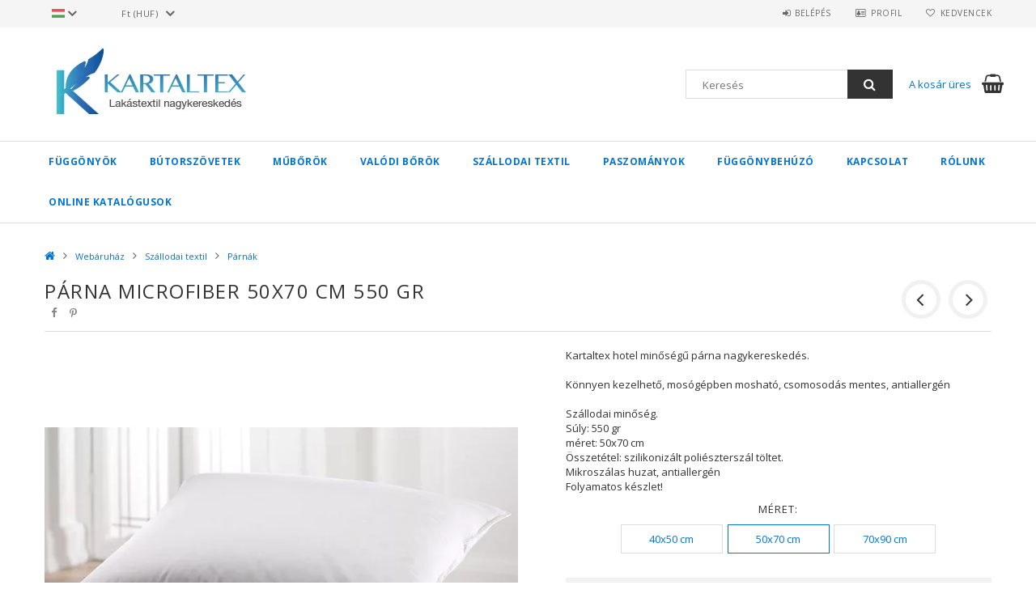

--- FILE ---
content_type: text/html; charset=UTF-8
request_url: https://kartaltex.hu/Microfiber-exclusive-parna-50x70-cm-szallodai-mino
body_size: 17476
content:
<!DOCTYPE html>
<html lang="hu">
<head>
<meta content="width=device-width, initial-scale=1.0" name="viewport" />
<link href="//fonts.googleapis.com/css?family=Open+Sans:300,400,600,700" rel="stylesheet" type="text/css" />
<meta charset="utf-8">
<meta name="keywords" content="PÁRNA microfiber 50X">
<meta name="description" content="PÁRNA microfiber 50X70 cm 550 gr, Kartaltex hotel minőségű párna nagykereskedés. Könnyen kezelhető, mosógépben mosható, csomosodás mentes, antiallergén Szálloda">
<meta name="robots" content="index, follow">
<meta http-equiv="X-UA-Compatible" content="IE=Edge">
<meta property="og:site_name" content="Kartaltex Nagykereskedelmi Webáruház" />
<meta property="og:title" content="PÁRNA microfiber 50X70 cm 550 gr - Kartaltex Nagykereskedelm">
<meta property="og:description" content="PÁRNA microfiber 50X70 cm 550 gr, Kartaltex hotel minőségű párna nagykereskedés. Könnyen kezelhető, mosógépben mosható, csomosodás mentes, antiallergén Szálloda">
<meta property="og:type" content="product">
<meta property="og:url" content="https://kartaltex.hu/Microfiber-exclusive-parna-50x70-cm-szallodai-mino">
<meta property="og:image" content="https://kartaltex.hu/img/60958/microfiberexclusiveparna50x70/microfiberexclusiveparna50x70.jpg">
<meta name="google-site-verification" content="google47a875edc12cea69.html">
<meta name="mobile-web-app-capable" content="yes">
<meta name="apple-mobile-web-app-capable" content="yes">
<meta name="MobileOptimized" content="320">
<meta name="HandheldFriendly" content="true">

<title>PÁRNA microfiber 50X70 cm 550 gr - Kartaltex Nagykereskedelm</title>


<script>
var service_type="shop";
var shop_url_main="https://kartaltex.hu";
var actual_lang="hu";
var money_len="2";
var money_thousend=" ";
var money_dec=",";
var shop_id=60958;
var unas_design_url="https:"+"/"+"/"+"kartaltex.hu"+"/"+"!common_design"+"/"+"custom"+"/"+"kartaltex.unas.hu"+"/";
var unas_design_code='0';
var unas_base_design_code='1500';
var unas_design_ver=3;
var unas_design_subver=0;
var unas_shop_url='https://kartaltex.hu';
var responsive="yes";
var price_nullcut_disable=1;
var config_plus=new Array();
config_plus['product_tooltip']=1;
config_plus['cart_redirect']=1;
config_plus['money_type']='Ft';
config_plus['money_type_display']='Ft';
var lang_text=new Array();

var UNAS = UNAS || {};
UNAS.shop={"base_url":'https://kartaltex.hu',"domain":'kartaltex.hu',"username":'kartaltex.unas.hu',"id":60958,"lang":'hu',"currency_type":'Ft',"currency_code":'HUF',"currency_rate":'1',"currency_length":2,"base_currency_length":2,"canonical_url":'https://kartaltex.hu/Microfiber-exclusive-parna-50x70-cm-szallodai-mino'};
UNAS.design={"code":'0',"page":'artdet'};
UNAS.api_auth="56cb4f2ec693612d309ad7704de713f7";
UNAS.customer={"email":'',"id":0,"group_id":0,"without_registration":0};
UNAS.shop["category_id"]="296309";
UNAS.shop["sku"]="microfiberexclusiveparna50x70";
UNAS.shop["product_id"]="128384345";
UNAS.shop["only_private_customer_can_purchase"] = false;
 

UNAS.text = {
    "button_overlay_close": `Bezár`,
    "popup_window": `Felugró ablak`,
    "list": `lista`,
    "updating_in_progress": `frissítés folyamatban`,
    "updated": `frissítve`,
    "is_opened": `megnyitva`,
    "is_closed": `bezárva`,
    "deleted": `törölve`,
    "consent_granted": `hozzájárulás megadva`,
    "consent_rejected": `hozzájárulás elutasítva`,
    "field_is_incorrect": `mező hibás`,
    "error_title": `Hiba!`,
    "product_variants": `termék változatok`,
    "product_added_to_cart": `A termék a kosárba került`,
    "product_added_to_cart_with_qty_problem": `A termékből csak [qty_added_to_cart] [qty_unit] került kosárba`,
    "product_removed_from_cart": `A termék törölve a kosárból`,
    "reg_title_name": `Név`,
    "reg_title_company_name": `Cégnév`,
    "number_of_items_in_cart": `Kosárban lévő tételek száma`,
    "cart_is_empty": `A kosár üres`,
    "cart_updated": `A kosár frissült`
};


UNAS.text["delete_from_compare"]= `Törlés összehasonlításból`;
UNAS.text["comparison"]= `Összehasonlítás`;

UNAS.text["delete_from_favourites"]= `Törlés a kedvencek közül`;
UNAS.text["add_to_favourites"]= `Kedvencekhez`;






window.lazySizesConfig=window.lazySizesConfig || {};
window.lazySizesConfig.loadMode=1;
window.lazySizesConfig.loadHidden=false;

window.dataLayer = window.dataLayer || [];
function gtag(){dataLayer.push(arguments)};
gtag('js', new Date());
</script>

<script src="https://kartaltex.hu/!common_packages/jquery/jquery-3.2.1.js?mod_time=1690980617"></script>
<script src="https://kartaltex.hu/!common_packages/jquery/plugins/migrate/migrate.js?mod_time=1690980618"></script>
<script src="https://kartaltex.hu/!common_packages/jquery/plugins/cookie/cookie.js?mod_time=1690980618"></script>
<script src="https://kartaltex.hu/!common_packages/jquery/plugins/tools/tools-1.2.7.js?mod_time=1690980618"></script>
<script src="https://kartaltex.hu/!common_packages/jquery/own/shop_common/exploded/common.js?mod_time=1764831094"></script>
<script src="https://kartaltex.hu/!common_packages/jquery/own/shop_common/exploded/common_overlay.js?mod_time=1759904162"></script>
<script src="https://kartaltex.hu/!common_packages/jquery/own/shop_common/exploded/common_shop_popup.js?mod_time=1759904162"></script>
<script src="https://kartaltex.hu/!common_packages/jquery/own/shop_common/exploded/common_start_checkout.js?mod_time=1752056245"></script>
<script src="https://kartaltex.hu/!common_packages/jquery/own/shop_common/exploded/design_1500.js?mod_time=1725525526"></script>
<script src="https://kartaltex.hu/!common_packages/jquery/own/shop_common/exploded/function_change_address_on_order_methods.js?mod_time=1752056245"></script>
<script src="https://kartaltex.hu/!common_packages/jquery/own/shop_common/exploded/function_check_password.js?mod_time=1751445028"></script>
<script src="https://kartaltex.hu/!common_packages/jquery/own/shop_common/exploded/function_check_zip.js?mod_time=1767692286"></script>
<script src="https://kartaltex.hu/!common_packages/jquery/own/shop_common/exploded/function_compare.js?mod_time=1751445028"></script>
<script src="https://kartaltex.hu/!common_packages/jquery/own/shop_common/exploded/function_customer_addresses.js?mod_time=1725525526"></script>
<script src="https://kartaltex.hu/!common_packages/jquery/own/shop_common/exploded/function_delivery_point_select.js?mod_time=1751445028"></script>
<script src="https://kartaltex.hu/!common_packages/jquery/own/shop_common/exploded/function_favourites.js?mod_time=1725525526"></script>
<script src="https://kartaltex.hu/!common_packages/jquery/own/shop_common/exploded/function_infinite_scroll.js?mod_time=1759904162"></script>
<script src="https://kartaltex.hu/!common_packages/jquery/own/shop_common/exploded/function_language_and_currency_change.js?mod_time=1751445028"></script>
<script src="https://kartaltex.hu/!common_packages/jquery/own/shop_common/exploded/function_param_filter.js?mod_time=1764233415"></script>
<script src="https://kartaltex.hu/!common_packages/jquery/own/shop_common/exploded/function_postsale.js?mod_time=1751445028"></script>
<script src="https://kartaltex.hu/!common_packages/jquery/own/shop_common/exploded/function_product_print.js?mod_time=1725525526"></script>
<script src="https://kartaltex.hu/!common_packages/jquery/own/shop_common/exploded/function_product_subscription.js?mod_time=1751445028"></script>
<script src="https://kartaltex.hu/!common_packages/jquery/own/shop_common/exploded/function_recommend.js?mod_time=1751445028"></script>
<script src="https://kartaltex.hu/!common_packages/jquery/own/shop_common/exploded/function_saved_cards.js?mod_time=1751445028"></script>
<script src="https://kartaltex.hu/!common_packages/jquery/own/shop_common/exploded/function_saved_filter_delete.js?mod_time=1751445028"></script>
<script src="https://kartaltex.hu/!common_packages/jquery/own/shop_common/exploded/function_search_smart_placeholder.js?mod_time=1751445028"></script>
<script src="https://kartaltex.hu/!common_packages/jquery/own/shop_common/exploded/function_vote.js?mod_time=1725525526"></script>
<script src="https://kartaltex.hu/!common_packages/jquery/own/shop_common/exploded/page_cart.js?mod_time=1767791927"></script>
<script src="https://kartaltex.hu/!common_packages/jquery/own/shop_common/exploded/page_customer_addresses.js?mod_time=1768291153"></script>
<script src="https://kartaltex.hu/!common_packages/jquery/own/shop_common/exploded/page_order_checkout.js?mod_time=1725525526"></script>
<script src="https://kartaltex.hu/!common_packages/jquery/own/shop_common/exploded/page_order_details.js?mod_time=1725525526"></script>
<script src="https://kartaltex.hu/!common_packages/jquery/own/shop_common/exploded/page_order_methods.js?mod_time=1760086916"></script>
<script src="https://kartaltex.hu/!common_packages/jquery/own/shop_common/exploded/page_order_return.js?mod_time=1725525526"></script>
<script src="https://kartaltex.hu/!common_packages/jquery/own/shop_common/exploded/page_order_send.js?mod_time=1725525526"></script>
<script src="https://kartaltex.hu/!common_packages/jquery/own/shop_common/exploded/page_order_subscriptions.js?mod_time=1751445028"></script>
<script src="https://kartaltex.hu/!common_packages/jquery/own/shop_common/exploded/page_order_verification.js?mod_time=1752056245"></script>
<script src="https://kartaltex.hu/!common_packages/jquery/own/shop_common/exploded/page_product_details.js?mod_time=1751445028"></script>
<script src="https://kartaltex.hu/!common_packages/jquery/own/shop_common/exploded/page_product_list.js?mod_time=1725525526"></script>
<script src="https://kartaltex.hu/!common_packages/jquery/own/shop_common/exploded/page_product_reviews.js?mod_time=1751445028"></script>
<script src="https://kartaltex.hu/!common_packages/jquery/own/shop_common/exploded/page_reg.js?mod_time=1759904162"></script>
<script src="https://kartaltex.hu/!common_packages/jquery/plugins/hoverintent/hoverintent.js?mod_time=1690980618"></script>
<script src="https://kartaltex.hu/!common_packages/jquery/own/shop_tooltip/shop_tooltip.js?mod_time=1759904162"></script>
<script src="https://kartaltex.hu/!common_packages/jquery/plugins/responsive_menu/responsive_menu-unas.js?mod_time=1690980618"></script>
<script src="https://kartaltex.hu/!common_packages/jquery/plugins/slick/slick.js?mod_time=1690980618"></script>
<script src="https://kartaltex.hu/!common_packages/jquery/plugins/perfectscrollbar/perfect-scrollbar.jquery.js?mod_time=1690980618"></script>
<script src="https://kartaltex.hu/!common_packages/jquery/plugins/photoswipe/photoswipe.min.js?mod_time=1690980618"></script>
<script src="https://kartaltex.hu/!common_packages/jquery/plugins/photoswipe/photoswipe-ui-default.min.js?mod_time=1690980618"></script>

<link href="https://kartaltex.hu/!common_design/base/001500/css/common.css?mod_time=1763385136" rel="stylesheet" type="text/css">
<link href="https://kartaltex.hu/!common_design/custom/kartaltex.unas.hu/css/page_artdet_1.css?mod_time=1574073124" rel="stylesheet" type="text/css">

<link href="https://kartaltex.hu/Microfiber-exclusive-parna-50x70-cm-szallodai-mino" rel="canonical">
    <link id="favicon-32x32" rel="icon" type="image/png" href="https://kartaltex.hu/!common_design/own/image/favicon_32x32.png" sizes="32x32">
    <link id="favicon-192x192" rel="icon" type="image/png" href="https://kartaltex.hu/!common_design/own/image/favicon_192x192.png" sizes="192x192">
            <link rel="apple-touch-icon" href="https://kartaltex.hu/!common_design/own/image/favicon_32x32.png" sizes="32x32">
        <link rel="apple-touch-icon" href="https://kartaltex.hu/!common_design/own/image/favicon_192x192.png" sizes="192x192">
        <script>
        gtag('consent', 'default', {
           'ad_storage': 'granted',
           'ad_user_data': 'granted',
           'ad_personalization': 'granted',
           'analytics_storage': 'granted',
           'functionality_storage': 'granted',
           'personalization_storage': 'granted',
           'security_storage': 'granted'
        });

    
        gtag('consent', 'update', {
           'ad_storage': 'granted',
           'ad_user_data': 'granted',
           'ad_personalization': 'granted',
           'analytics_storage': 'granted',
           'functionality_storage': 'granted',
           'personalization_storage': 'granted',
           'security_storage': 'granted'
        });

        </script>
    <script async src="https://www.googletagmanager.com/gtag/js?id=G-9VWXK3XFZZ"></script>    <script>
    gtag('config', 'G-9VWXK3XFZZ');

        </script>
        <script>
    var google_analytics=1;

                gtag('event', 'view_item', {
              "currency": "HUF",
              "value": '0',
              "items": [
                  {
                      "item_id": "microfiberexclusiveparna50x70",
                      "item_name": "PÁRNA microfiber 50X70 cm 550 gr",
                      "item_category": "Webáruház/Szállodai textil/Párnák",
                      "price": '0'
                  }
              ],
              'non_interaction': true
            });
               </script>
       <script>
        var google_ads=1;

                gtag('event','remarketing', {
            'ecomm_pagetype': 'product',
            'ecomm_prodid': ["microfiberexclusiveparna50x70"]        });
            </script>
    
    <script>
    var facebook_pixel=1;
    /* <![CDATA[ */
        !function(f,b,e,v,n,t,s){if(f.fbq)return;n=f.fbq=function(){n.callMethod?
            n.callMethod.apply(n,arguments):n.queue.push(arguments)};if(!f._fbq)f._fbq=n;
            n.push=n;n.loaded=!0;n.version='2.0';n.queue=[];t=b.createElement(e);t.async=!0;
            t.src=v;s=b.getElementsByTagName(e)[0];s.parentNode.insertBefore(t,s)}(window,
                document,'script','//connect.facebook.net/en_US/fbevents.js');

        fbq('init', '6075537689234682');
                fbq('track', 'PageView', {}, {eventID:'PageView.aWoOgJG_SQW_7IT7xnwCSAAAAEY'});
        
        fbq('track', 'ViewContent', {
            content_name: 'PÁRNA microfiber 50X70 cm 550 gr',
            content_category: 'Webáruház > Szállodai textil > Párnák',
            content_ids: ['microfiberexclusiveparna50x70'],
            contents: [{'id': 'microfiberexclusiveparna50x70', 'quantity': '1'}],
            content_type: 'product',
            value: 0,
            currency: 'HUF'
        }, {eventID:'ViewContent.aWoOgJG_SQW_7IT7xnwCSAAAAEY'});

        
        $(document).ready(function() {
            $(document).on("addToCart", function(event, product_array){
                facebook_event('AddToCart',{
					content_name: product_array.name,
					content_category: product_array.category,
					content_ids: [product_array.sku],
					contents: [{'id': product_array.sku, 'quantity': product_array.qty}],
					content_type: 'product',
					value: product_array.price,
					currency: 'HUF'
				}, {eventID:'AddToCart.' + product_array.event_id});
            });

            $(document).on("addToFavourites", function(event, product_array){
                facebook_event('AddToWishlist', {
                    content_ids: [product_array.sku],
                    content_type: 'product'
                }, {eventID:'AddToFavourites.' + product_array.event_id});
            });
        });

    /* ]]> */
    </script>



</head>

<body class='design_ver3' id="ud_shop_artdet">
    <div id="fb-root"></div>
    <script>
        window.fbAsyncInit = function() {
            FB.init({
                xfbml            : true,
                version          : 'v22.0'
            });
        };
    </script>
    <script async defer crossorigin="anonymous" src="https://connect.facebook.net/hu_HU/sdk.js"></script>
    <div id="image_to_cart" style="display:none; position:absolute; z-index:100000;"></div>
<div class="overlay_common overlay_warning" id="overlay_cart_add"></div>
<script>$(document).ready(function(){ overlay_init("cart_add",{"onBeforeLoad":false}); });</script>
<div id="overlay_login_outer"></div>	
	<script>
	$(document).ready(function(){
	    var login_redir_init="";

		$("#overlay_login_outer").overlay({
			onBeforeLoad: function() {
                var login_redir_temp=login_redir_init;
                if (login_redir_act!="") {
                    login_redir_temp=login_redir_act;
                    login_redir_act="";
                }

									$.ajax({
						type: "GET",
						async: true,
						url: "https://kartaltex.hu/shop_ajax/ajax_popup_login.php",
						data: {
							shop_id:"60958",
							lang_master:"hu",
                            login_redir:login_redir_temp,
							explicit:"ok",
							get_ajax:"1"
						},
						success: function(data){
							$("#overlay_login_outer").html(data);
							if (unas_design_ver >= 5) $("#overlay_login_outer").modal('show');
							$('#overlay_login1 input[name=shop_pass_login]').keypress(function(e) {
								var code = e.keyCode ? e.keyCode : e.which;
								if(code.toString() == 13) {		
									document.form_login_overlay.submit();		
								}	
							});	
						}
					});
								},
			top: 50,
			mask: {
	color: "#000000",
	loadSpeed: 200,
	maskId: "exposeMaskOverlay",
	opacity: 0.7
},
			closeOnClick: (config_plus['overlay_close_on_click_forced'] === 1),
			onClose: function(event, overlayIndex) {
				$("#login_redir").val("");
			},
			load: false
		});
		
			});
	function overlay_login() {
		$(document).ready(function(){
			$("#overlay_login_outer").overlay().load();
		});
	}
	function overlay_login_remind() {
        if (unas_design_ver >= 5) {
            $("#overlay_remind").overlay().load();
        } else {
            $(document).ready(function () {
                $("#overlay_login_outer").overlay().close();
                setTimeout('$("#overlay_remind").overlay().load();', 250);
            });
        }
	}

    var login_redir_act="";
    function overlay_login_redir(redir) {
        login_redir_act=redir;
        $("#overlay_login_outer").overlay().load();
    }
	</script>  
	<div class="overlay_common overlay_info" id="overlay_remind"></div>
<script>$(document).ready(function(){ overlay_init("remind",[]); });</script>

	<script>
    	function overlay_login_error_remind() {
		$(document).ready(function(){
			load_login=0;
			$("#overlay_error").overlay().close();
			setTimeout('$("#overlay_remind").overlay().load();', 250);	
		});
	}
	</script>  
	<div class="overlay_common overlay_info" id="overlay_newsletter"></div>
<script>$(document).ready(function(){ overlay_init("newsletter",[]); });</script>

<script>
function overlay_newsletter() {
    $(document).ready(function(){
        $("#overlay_newsletter").overlay().load();
    });
}
</script>
<div class="overlay_common overlay_error" id="overlay_script"></div>
<script>$(document).ready(function(){ overlay_init("script",[]); });</script>
    <script>
    $(document).ready(function() {
        $.ajax({
            type: "GET",
            url: "https://kartaltex.hu/shop_ajax/ajax_stat.php",
            data: {master_shop_id:"60958",get_ajax:"1"}
        });
    });
    </script>
    
<div id="responsive_cat_menu"><div id="responsive_cat_menu_content"><script>var responsive_menu='$(\'#responsive_cat_menu ul\').responsive_menu({ajax_type: "GET",ajax_param_str: "cat_key|aktcat",ajax_url: "https://kartaltex.hu/shop_ajax/ajax_box_cat.php",ajax_data: "master_shop_id=60958&lang_master=hu&get_ajax=1&type=responsive_call&box_var_name=shop_cat&box_var_already=no&box_var_responsive=yes&box_var_section=content&box_var_highlight=yes&box_var_type=normal&box_var_multilevel_id=responsive_cat_menu",menu_id: "responsive_cat_menu"});'; </script><div class="responsive_menu"><div class="responsive_menu_nav"><div class="responsive_menu_navtop"><div class="responsive_menu_back "></div><div class="responsive_menu_title ">&nbsp;</div><div class="responsive_menu_close "></div></div><div class="responsive_menu_navbottom"></div></div><div class="responsive_menu_content"><ul style="display:none;"><li><span class="ajax_param">142908|296309</span><a href="https://kartaltex.hu/fuggony-nagykereskedes" class="text_small resp_clickable" onclick="return false;">Függönyök</a></li><li><span class="ajax_param">908442|296309</span><a href="https://kartaltex.hu/butorszovet-nagykereskedes" class="text_small resp_clickable" onclick="return false;">Bútorszövetek</a></li><li><span class="ajax_param">477136|296309</span><a href="https://kartaltex.hu/mubor-nagykereskedes" class="text_small resp_clickable" onclick="return false;">Műbőrök</a></li><li><span class="ajax_param">505425|296309</span><a href="https://kartaltex.hu/spl/505425/Valodi-borok" class="text_small resp_clickable" onclick="return false;">Valódi bőrök</a></li><li><div class="next_level_arrow"></div><span class="ajax_param">206658|296309</span><a href="https://kartaltex.hu/szallodai-textil-nagykereskedes" class="text_small has_child resp_clickable" onclick="return false;">Szállodai textil</a></li><li><span class="ajax_param">453711|296309</span><a href="https://kartaltex.hu/paszomany-nagykereskedes" class="text_small resp_clickable" onclick="return false;">Paszományok</a></li><li><span class="ajax_param">320978|296309</span><a href="https://kartaltex.hu/fuggonybehuzo-nagykereskedes" class="text_small resp_clickable" onclick="return false;">Függönybehúzó </a></li><li class="responsive_menu_item_page"><span class="ajax_param">9999999159093|0</span><a href="https://kartaltex.hu/kapcsolat" class="text_small responsive_menu_page resp_clickable" onclick="return false;" target="_top">Kapcsolat</a></li><li class="responsive_menu_item_page"><span class="ajax_param">9999999622024|0</span><a href="https://kartaltex.hu/rolunk" class="text_small responsive_menu_page resp_clickable" onclick="return false;" target="_top">Rólunk</a></li><li class="responsive_menu_item_page"><span class="ajax_param">9999999395149|0</span><a href="https://kartaltex.hu/spg/395149/Online-Katalogusok" class="text_small responsive_menu_page resp_clickable" onclick="return false;" target="_top">Online Katalógusok</a></li></ul></div></div></div></div>

<div id="container">
	

    <div id="header">
    	<div id="header_top">
        	<div id="header_top_wrap" class="row">
                <div id="money_lang" class="col-sm-4">                  
                    <div id="lang">
<div id='box_lang_content' class='box_content'>
    
    <div class='box_lang_type_flag current_flag'>
    	<img src="https://kartaltex.hu/!common_design/own/image/icon/flag/16x11/hu.gif" alt="Magyar" title="Magyar"   />
    </div>
    <div class='box_lang_type_flag flag_list'>
        <a id="box_lang_hu" data-lang="hu" href="#" data-uri="/Microfiber-exclusive-parna-50x70-cm-szallodai-mino" onclick="location.href='https://kartaltex.hu'+$(this).data('uri')" class="text_small box_lang_a_select" title="Magyar" rel="nofollow"><img src="https://kartaltex.hu/!common_design/own/image/icon/flag/16x11/hu.gif" alt="Magyar" title="Magyar"  class="box_lang_flag_select" /></a><a id="box_lang_en" data-lang="en" href="#" data-uri="/en/Microfiber-exclusive-parna-50x70-cm-szallodai-mino" onclick="location.href='https://kartaltex.hu'+$(this).data('uri')" class="text_small" title="English" rel="nofollow"><img src="https://kartaltex.hu/!common_design/own/image/icon/flag/16x11/en.gif" alt="English" title="English"  class="box_lang_flag" /></a><a id="box_lang_cz" data-lang="cz" href="#" data-uri="/cz/Microfiber-exclusive-parna-50x70-cm-szallodai-mino" onclick="location.href='https://kartaltex.hu'+$(this).data('uri')" class="text_small" title="Čeština" rel="nofollow"><img src="https://kartaltex.hu/!common_design/own/image/icon/flag/16x11/cz.gif" alt="Čeština" title="Čeština"  class="box_lang_flag" /></a><a id="box_lang_sk" data-lang="sk" href="#" data-uri="/sk/Microfiber-exclusive-parna-50x70-cm-szallodai-mino" onclick="location.href='https://kartaltex.hu'+$(this).data('uri')" class="text_small" title="Slovenčina" rel="nofollow"><img src="https://kartaltex.hu/!common_design/own/image/icon/flag/16x11/sk.gif" alt="Slovenčina" title="Slovenčina"  class="box_lang_flag" /></a>
    </div>
    <script>
		$('.current_flag').click( function(e) {
				$(this).toggleClass('grey');
				$('.flag_list').slideToggle(400);
				e.stopPropagation();
		});
		$('html').click(function() {
			if($('.flag_list').is(':visible')) {
				$('.flag_list').slideUp(400);
			}
			if($('.current_flag').hasClass('grey')) {
				$('.current_flag').removeClass('grey');
			}
		});
	</script>
    
</div>

</div>
                    <div id="money"><div id='box_money_content' class='box_content'>
    <form name="form_moneychange" action="https://kartaltex.hu/shop_moneychange.php" method="post">
        <input name="file_back" type="hidden" value="/Microfiber-exclusive-parna-50x70-cm-szallodai-mino">
        <span class="text_select"><select name="session_money_select" id="session_money_select" onchange="document.form_moneychange.submit();" class="text_normal"><option value="-1" selected="selected">Ft (HUF)</option><option value="0" >EUR</option></select></span>
    </form>
</div></div>
                    <div class="clear_fix"></div>
                </div>
                <div class="col-sm-2"></div>
                <div id="header_menu" class="col-sm-6">
                	<ul class="list-inline">
	                    <li class="list-inline-item login">
    
        
            
                <script>
                    function overlay_login() {
                        $(document).ready(function(){
                            $("#overlay_login_outer").overlay().load();
                        });
                    }
                </script>
                <a href="javascript:overlay_login();" class="menu_login">Belépés</a>
            

            
        

        

        

        

    
</li>
        	            <li class="list-inline-item profil"><a href="https://kartaltex.hu/shop_order_track.php">Profil</a></li>
                        <li class="list-inline-item fav"><a href="https://kartaltex.hu/shop_order_track.php?tab=favourites">Kedvencek</a></li>
                        <li class="list-inline-item compare"></li>
                    </ul>
                </div>
                <div class="clear_fix"></div>
        	</div>
        </div>
        
    	<div id="header_content">
        	<div id="header_content_wrap">
                <div id="logo">



    

    
        <div id="header_logo_img" class="js-element header_logo_img-container" data-element-name="header_logo">
            
                
                    <div class="header_logo_img-wrap header_logo_img-wrap-1">
                        <div class="header_logo_1_img-wrapper">
                            <a href="https://kartaltex.hu/?source_cat=661291">
                            <picture>
                                
                                <source media="(max-width: 479.8px)" srcset="https://kartaltex.hu/!common_design/custom/kartaltex.unas.hu/element/layout_hu_header_logo-300x100_1_default.webp?time=1543503407">
                                <source media="(max-width: 767.8px)" srcset="https://kartaltex.hu/!common_design/custom/kartaltex.unas.hu/element/layout_hu_header_logo-300x100_1_default.webp?time=1543503407">
                                <source media="(max-width: 1023.8px)" srcset="https://kartaltex.hu/!common_design/custom/kartaltex.unas.hu/element/layout_hu_header_logo-300x100_1_default.webp?time=1543503407">
                                <img width="300" height="100"
                                     src="https://kartaltex.hu/!common_design/custom/kartaltex.unas.hu/element/layout_hu_header_logo-300x100_1_default.webp?time=1543503407" alt="Kartaltex Nagykereskedelmi Webáruház"
                                     
                                >
                            </picture>
                            </a>
                        </div>
                    </div>
                
                
            
        </div>
    

</div>
                <div id="header_banner"></div>
                <div id="header_content_right">
	                <div id="search"><div id="box_search_content" class="box_content browser-is-chrome">
    <form name="form_include_search" id="form_include_search" action="https://kartaltex.hu/shop_search.php" method="get">
        <div class="box_search_field">
            <input data-stay-visible-breakpoint="1000" name="search" id="box_search_input" type="text" pattern=".{3,100}"
                   maxlength="100" class="text_small ac_input js-search-input" title="Hosszabb kereső kifejezést írjon be!"
                   placeholder="Keresés" autocomplete="off"
                   required
            >
        </div>
        <button class="box_search_button fa fa-search" type="submit" title="Keresés"></button>
    </form>
</div>
<script>
/* CHECK SEARCH INPUT CONTENT  */
function checkForInput(element) {
    let thisEl = $(element);
    let tmpval = thisEl.val();
    thisEl.toggleClass('not-empty', tmpval.length >= 1);
    thisEl.toggleClass('search-enable', tmpval.length >= 3);
}
/* CHECK SEARCH INPUT CONTENT  */
$('#box_search_input').on('blur change keyup', function() {
    checkForInput(this);
});
</script>
<script>
    $(document).ready(function(){
        $(document).on('smartSearchInputLoseFocus', function(){
            if ($('.js-search-smart-autocomplete').length>0) {
                setTimeout(function () {
                    let height = $(window).height() - ($('.js-search-smart-autocomplete').offset().top - $(window).scrollTop()) - 20;
                    $('.search-smart-autocomplete').css('max-height', height + 'px');
                }, 300);
            }
        });
    });
</script></div>
                    <div id="cart"><div id='box_cart_content' class='box_content'>




<div id="box_cart_content_full">
    <div class='box_cart_item'>
        <a href="https://kartaltex.hu/shop_cart.php">
    
                
    
                
                    <span class='box_cart_empty'>A kosár üres</span>
                    
                
    
        </a>
    </div>
    
    	
    
</div>


<div class="box_cart_itemlist">
    
    <div class="box_cart_itemlist_list">
        
    </div>
    
    
    <div class="box_cart_sum_row">
        
            <div class='box_cart_price_label'>Összesen:</div>
        
        
            <div class='box_cart_price'><span class='text_color_fault'>0,00 Ft</span></div>
        
        <div class='clear_fix'></div>
	</div>

    
    <div class='box_cart_button'><input name="Button" type="button" value="Megrendelés" onclick="location.href='https://kartaltex.hu/shop_cart.php'"></div>
    
    
</div>



</div>


    <script>
        $("#box_cart_content_full").click(function() {
            document.location.href="https://kartaltex.hu/shop_cart.php";
        });
		$(document).ready (function() {
			$('#cart').hoverIntent({
                over: function () {
                    $(this).find('.box_cart_itemlist').stop(true).slideDown(400, function () {
                        $('.box_cart_itemlist_list').perfectScrollbar();
                    });
                },
                out: function () {
                    $(this).find('.box_cart_itemlist').slideUp(400);
                },
                interval: 100,
                sensitivity: 6,
                timeout: 1000
            });
		});
    </script>
</div>
                </div>
                <div class="clear_fix"></div>
        	</div>
        </div>	
        
        <div id="header_bottom">
        	<div id="header_bottom_wrap">
            	<ul id="mainmenu">
                	
<li data-id="142908">
    <a href="https://kartaltex.hu/fuggony-nagykereskedes">Függönyök</a>

    
</li>

<li data-id="908442">
    <a href="https://kartaltex.hu/butorszovet-nagykereskedes">Bútorszövetek</a>

    
</li>

<li data-id="477136">
    <a href="https://kartaltex.hu/mubor-nagykereskedes">Műbőrök</a>

    
</li>

<li data-id="505425">
    <a href="https://kartaltex.hu/spl/505425/Valodi-borok">Valódi bőrök</a>

    
</li>

<li data-id="206658">
    <a href="https://kartaltex.hu/szallodai-textil-nagykereskedes">Szállodai textil</a>

    
	<div class="catmenu_lvl2_outer">
        <ul class="catmenu_lvl2 ">
        	
	
	<li data-id="197418">
    	<a href="https://kartaltex.hu/torolkozo-nagykereskedes">Frottír törölközők</a>
		
	</li>
	
	<li data-id="544702">
    	<a href="https://kartaltex.hu/szallodai-agynemuhuzat-nagykereskedes">Ágynemű huzatok</a>
		
	</li>
	
	<li data-id="896538">
    	<a href="https://kartaltex.hu/szallashelyi-lepedok">Lepedők és gumis lepedők</a>
		


<ul class="catmenu_lvl3"> 
	
	<li data-id="558333">
    	<a href="https://kartaltex.hu/spl/558333/Gumis-lepedo">Gumis lepedő</a>
	</li>
	
	<li data-id="792184">
    	<a href="https://kartaltex.hu/spl/792184/Kevertszalas-lepedo">Kevertszálas lepedő</a>
	</li>
	
	<li data-id="510294">
    	<a href="https://kartaltex.hu/spl/510294/100-pamut-lepedo">100% pamut lepedő</a>
	</li>
	
    

</ul>

	</li>
	
	<li data-id="475360">
    	<a href="https://kartaltex.hu/szallodai-matracvedo-nagykereskedes">Matracvédők</a>
		


<ul class="catmenu_lvl3"> 
	
	<li data-id="440299">
    	<a href="https://kartaltex.hu/encasing-szallodai-matracvedo">Körgumis Encasing Matracvédők-Matrachuzatok</a>
	</li>
	
	<li data-id="248028">
    	<a href="https://kartaltex.hu/Sarokgumis">Sarokgumis</a>
	</li>
	
    

</ul>

	</li>
	
	<li data-id="813623">
    	<a href="https://kartaltex.hu/paplan-nagykereskedes">Paplanok</a>
		
	</li>
	
	<li data-id="659162">
    	<a href="https://kartaltex.hu/parna-nagykereskedes">Párnák</a>
		
	</li>
	
	<li data-id="980801">
    	<a href="https://kartaltex.hu/frottir-kadkilepok">Kádkilépők</a>
		


<ul class="catmenu_lvl3"> 
	
	<li data-id="268830">
    	<a href="https://kartaltex.hu/spl/268830/Feher-kadkilepok">Fehér kádkilépők</a>
	</li>
	
	<li data-id="353058">
    	<a href="https://kartaltex.hu/spl/353058/Szines-kadkilepok">Színes kádkilépők</a>
	</li>
	
    

</ul>

	</li>
	
	<li data-id="135938">
    	<a href="https://kartaltex.hu/kontos-nagykereskedes">Köntösök</a>
		


<ul class="catmenu_lvl3"> 
	
	<li data-id="451911">
    	<a href="https://kartaltex.hu/spl/451911/Darazsmintas-waffelpiquet-kontos">Darázsmintás waffelpiquet köntös</a>
	</li>
	
	<li data-id="540413">
    	<a href="https://kartaltex.hu/spl/540413/Kapucnis-gyermek-kontos">Kapucnis gyermek köntös</a>
	</li>
	
	<li data-id="366179">
    	<a href="https://kartaltex.hu/spl/366179/Kontos-ov">Köntös öv</a>
	</li>
	
	<li data-id="375493">
    	<a href="https://kartaltex.hu/spl/375493/Salgalleros-kontos">Sálgalléros köntös</a>
	</li>
	
	<li data-id="405953">
    	<a href="https://kartaltex.hu/spl/405953/Szines-frottir-kontos">Színes frottír köntös</a>
	</li>
	
    

</ul>

	</li>
	
	<li data-id="629434">
    	<a href="https://kartaltex.hu/egeszsegugyi-lepedok">Kórházi, Egészségügyi Lepedő</a>
		
	</li>
	
	<li data-id="341664">
    	<a href="https://kartaltex.hu/promocios-reklam-torolkozo-nagykereskedes">PROMÓCIÓS - REKLÁM  SZÍNES TÖRÖLKÖZŐK</a>
		
	</li>
	
	<li data-id="509009">
    	<a href="https://kartaltex.hu/kontos-ovek">Köntös öv és papucs</a>
		
	</li>
	

        </ul>
        
	</div>
    
</li>

<li data-id="453711">
    <a href="https://kartaltex.hu/paszomany-nagykereskedes">Paszományok</a>

    
</li>

<li data-id="320978">
    <a href="https://kartaltex.hu/fuggonybehuzo-nagykereskedes">Függönybehúzó </a>

    
</li>

                	<li class="menu_item_plus menu_item_1" id="menu_item_id_159093"><a href="https://kartaltex.hu/kapcsolat" target="_top">Kapcsolat</a></li><li class="menu_item_plus menu_item_2" id="menu_item_id_622024"><a href="https://kartaltex.hu/rolunk" target="_top">Rólunk</a></li><li class="menu_item_plus menu_item_3" id="menu_item_id_395149"><a href="https://kartaltex.hu/spg/395149/Online-Katalogusok" target="_top">Online Katalógusok</a></li>
                </ul>
                <div class="clear_fix"></div>
                <div id="mobile_mainmenu">
                	<div class="mobile_mainmenu_icon" id="mobile_cat_icon"></div>
                    <div class="mobile_mainmenu_icon" id="mobile_filter_icon"></div>
                    <div class="mobile_mainmenu_icon" id="mobile_search_icon"></div>
                    <div class="mobile_mainmenu_icon" id="mobile_cart_icon"><div id="box_cart_content2">





<div class="box_cart_itemlist">
    
    
    <div class="box_cart_sum_row">
        
        
            <div class='box_cart_price'><span class='text_color_fault'>0,00 Ft</span></div>
        
        <div class='clear_fix'></div>
	</div>

    
    
</div>


	<div class='box_cart_item'>
        <a href='https://kartaltex.hu/shop_cart.php'>
                

                
                    
                    
                        
                        0
                    
                
        </a>
    </div>
    
    	
    





    <script>
        $("#mobile_cart_icon").click(function() {
            document.location.href="https://kartaltex.hu/shop_cart.php";
        });
		$(document).ready (function() {
			$('#cart').hoverIntent({
                over: function () {
                    $(this).find('.box_cart_itemlist').stop(true).slideDown(400, function () {
                        $('.box_cart_itemlist_list').perfectScrollbar();
                    });
                },
                out: function () {
                    $(this).find('.box_cart_itemlist').slideUp(400);
                },
                interval: 100,
                sensitivity: 6,
                timeout: 1000
            });
		});
    </script>
</div></div>
                </div>
        	</div>
        </div>
        
    </div>

    <div id="content">
        <div id="content_wrap_nobox" class="col-sm-12">    
            <div id="body">
                <div id='breadcrumb'><a href="https://kartaltex.hu/sct/0/" class="text_small breadcrumb_item breadcrumb_main">Főkategória</a><span class='breadcrumb_sep'> &gt;</span><a href="https://kartaltex.hu/Webaruhaz" class="text_small breadcrumb_item">Webáruház</a><span class='breadcrumb_sep'> &gt;</span><a href="https://kartaltex.hu/Szallodai-textil" class="text_small breadcrumb_item">Szállodai textil</a><span class='breadcrumb_sep'> &gt;</span><a href="https://kartaltex.hu/spl/296309/Parnak" class="text_small breadcrumb_item">Párnák</a></div>
                <div id="body_title"></div>	
                <div class="clear_fix"></div>                   
                <div id="body_container"><div id='page_content_outer'>





















<script>
    

    
        var $activeProductImg = '.page_artdet_1_pic .slider-for .slick-slide img';
        var $productImgContainer = '.page_artdet_1_pic .slider-for';
        var $slickContainerThumbs = '.page_artdet_1_pic .slider-nav';
        var $clickElementToInitPs = '.slick-slide';
    

        var initPhotoSwipeFromDOM = function() {
			
            var $pswp = $('.pswp')[0];
            var $psDatas = $('.photoSwipeDatas');
            var image = [];

            $psDatas.each( function() {
                var $pics     = $(this),
                        getItems = function() {
                            var items = [];
                            $pics.find('a').each(function() {
                                var $href   = $(this).attr('href'),
                                        $size   = $(this).data('size').split('x'),
                                        $width  = $size[0],
                                        $height = $size[1];

                                var item = {
                                    src : $href,
                                    w   : $width,
                                    h   : $height
                                }

                                items.push(item);
                            });
                            return items;
                        }

                var items = getItems();

                $.each(items, function(index, value) {
                    image[index]     = new Image();
                    image[index].src = value['src'];
                });

                $($productImgContainer).on('click', $clickElementToInitPs, function(event) {
                    event.preventDefault();

                    var $index = $(this).index();
                    var options = {
                        index: $index,
                        history: false,
                        bgOpacity: 0.5,
                        shareEl: false,
                        showHideOpacity: false,
                        getThumbBoundsFn: function(index) {
                            var thumbnail = document.querySelectorAll($activeProductImg)[index];
                            var activeBigPicRatio = items[index].w / items[index].h;
                            var pageYScroll = window.pageYOffset || document.documentElement.scrollTop;
                            var rect = thumbnail.getBoundingClientRect();
                            var offsetY = (rect.height - (rect.height / activeBigPicRatio)) / 2;
                            return {x:rect.left, y:rect.top + pageYScroll + offsetY, w:rect.width};
                        },
                        getDoubleTapZoom: function(isMouseClick, item) {
                            if(isMouseClick) {
                                return 1;
                            } else {
                                return item.initialZoomLevel < 0.7 ? 1 : 1.5;
                            }
                        }
                    }

                    var photoSwipe = new PhotoSwipe($pswp, PhotoSwipeUI_Default, items, options);
                    photoSwipe.init();

                    
                    var psIndex = photoSwipe.getCurrentIndex();

                    photoSwipe.listen('initialZoomIn', function() {
                        $($productImgContainer).slick("slickSetOption", "asNavFor", "", false);
                    });


                    photoSwipe.listen('initialZoomOut', function() {
                        $($productImgContainer).slick("slickSetOption", "asNavFor", $slickContainerThumbs, false);
                    });

                    photoSwipe.listen('afterChange', function() {
                        psIndex = photoSwipe.getCurrentIndex();

                        $(".slick-slide.slick-current", $slickContainerThumbs).removeClass('slick-current');
                        $(".slick-slide[data-slick-index="+psIndex+"]", $slickContainerThumbs).addClass('slick-current');

                        $($productImgContainer).slick("slickGoTo", psIndex);
                    });
                    
                });


            });
        };
</script>


<div id='page_artdet_content' class='page_content'>
	
    <script>
<!--
var lang_text_warning=`Figyelem!`
var lang_text_required_fields_missing=`Kérjük töltse ki a kötelező mezők mindegyikét!`
function formsubmit_artdet() {
   cart_add("microfiberexclusiveparna50x70","",null,1)
}
$(document).ready(function(){
	select_base_price("microfiberexclusiveparna50x70",1);
	
	
});
// -->
</script>

	
        
	
    <div class='page_artdet_content_inner'>
    
        <div id="page_artdet_1_head">
            <div class='page_artdet_1_name'>
            <h1>PÁRNA microfiber 50X70 cm 550 gr
</h1>
                
                
                    <div id="page_artdet_social_icon"><div class='page_artdet_social_icon_div' id='page_artdet_social_icon_facebook' onclick='window.open("https://www.facebook.com/sharer.php?u=https%3A%2F%2Fkartaltex.hu%2FMicrofiber-exclusive-parna-50x70-cm-szallodai-mino")' title='Facebook'></div><div class='page_artdet_social_icon_div' id='page_artdet_social_icon_pinterest' onclick='window.open("http://www.pinterest.com/pin/create/button/?url=https%3A%2F%2Fkartaltex.hu%2FMicrofiber-exclusive-parna-50x70-cm-szallodai-mino&media=https%3A%2F%2Fkartaltex.hu%2Fimg%2F60958%2Fmicrofiberexclusiveparna50x70%2Fmicrofiberexclusiveparna50x70.jpg&description=P%C3%81RNA+microfiber+50X70+cm+550+gr")' title='Pinterest'></div><div style='width:5px; height:20px;' class='page_artdet_social_icon_div page_artdet_social_icon_space'><!-- --></div><div style='width:95px;' class='page_artdet_social_icon_div' id='page_artdet_social_icon_like'><div class="fb-like" data-href="https://kartaltex.hu/Microfiber-exclusive-parna-50x70-cm-szallodai-mino" data-width="95" data-layout="button_count" data-action="like" data-size="small" data-share="false" data-lazy="true"></div><style type="text/css">.fb-like.fb_iframe_widget > span { height: 21px !important; }</style></div><div class="clear_fix"></div></div>
                
                <div class='clear_fix'></div>
            </div>
            <div id="page_artdet_properties">
                
                
                
                
                    <div class='page_artdet_neighbor_prev'><a href="javascript:product_det_prevnext('https://kartaltex.hu/Microfiber-exclusive-parna-50x70-cm-szallodai-mino','?cat=296309&sku=microfiberexclusiveparna50x70&action=prev_js')" class="text_normal page_artdet_prev_icon" rel="nofollow"><strong>&nbsp;</strong></a></div>
                
                
                    <div class='page_artdet_neighbor_next'><a href="javascript:product_det_prevnext('https://kartaltex.hu/Microfiber-exclusive-parna-50x70-cm-szallodai-mino','?cat=296309&sku=microfiberexclusiveparna50x70&action=next_js')" class="text_normal page_artdet_next_icon" rel="nofollow"><strong>&nbsp;</strong></a></div>
                
                <div class='clear_fix'></div>
            </div>
            <div class='clear_fix'></div>
        </div>
    
    	<form name="form_temp_artdet">

    	<div class='page_artdet_1_left'>
        	
            <div class='page_artdet_1_pic'>
            
            
                <div class="slider-for">
                    <div><img src="https://kartaltex.hu/img/60958/microfiberexclusiveparna50x70/585x585,r/microfiberexclusiveparna50x70.webp?time=1624868922" id="main_image" alt="PÁRNA microfiber 50X70 cm 550 gr" title="PÁRNA microfiber 50X70 cm 550 gr" /></div>
                    
                        <div><img src="https://kartaltex.hu/img/60958/microfiberexclusiveparna50x70_altpic_1/585x585,r/microfiberexclusiveparna50x70.webp?time=1624868922" alt="PÁRNA microfiber 50X70 cm 550 gr" title="PÁRNA microfiber 50X70 cm 550 gr" /></div>
                    
                    
                        <div><img src="https://kartaltex.hu/img/60958/microfiberexclusiveparna50x70_altpic_2/585x585,r/microfiberexclusiveparna50x70.webp?time=1624868922" alt="PÁRNA microfiber 50X70 cm 550 gr" title="PÁRNA microfiber 50X70 cm 550 gr" /></div>
                    
                    
                    
                    
                    
                    
                    
                    
                </div>
                <div class="slider-nav">
                    <div><img src="https://kartaltex.hu/img/60958/microfiberexclusiveparna50x70/585x585,r/microfiberexclusiveparna50x70.webp?time=1624868922" alt="PÁRNA microfiber 50X70 cm 550 gr" title="PÁRNA microfiber 50X70 cm 550 gr" /></div>
                    
                        <div><img src="https://kartaltex.hu/img/60958/microfiberexclusiveparna50x70_altpic_1/585x585,r/microfiberexclusiveparna50x70.webp?time=1624868922" alt="PÁRNA microfiber 50X70 cm 550 gr" title="PÁRNA microfiber 50X70 cm 550 gr" /></div>
                    
                    
                        <div><img src="https://kartaltex.hu/img/60958/microfiberexclusiveparna50x70_altpic_2/585x585,r/microfiberexclusiveparna50x70.webp?time=1624868922" alt="PÁRNA microfiber 50X70 cm 550 gr" title="PÁRNA microfiber 50X70 cm 550 gr" /></div>
                    
                    
                    
                    
                    
                    
                    
                    
                </div>
                <script>
				$(document).ready(function() {
					$($productImgContainer).on("init", function (event, slick) {
						initPhotoSwipeFromDOM();
					});
				
                     $('.slider-for').slick({
                      slidesToShow: 1,
                      slidesToScroll: 1,
					  asNavFor: $slickContainerThumbs,
					  swipe: false,
					  infinite: false,
					  draggable: false,
                      arrows: false,
                      fade: true,
                    });
                    $('.slider-nav').slick({
                      slidesToShow:	3,
                      slidesToScroll: 1,
					  infinite: false,
					  waitForAnimate: false,
					  useTransform: true,
                      asNavFor: $productImgContainer,
                      centerPadding: '0px',
                      dots: false,
                      focusOnSelect: true,
					  touchThreshold: 100
                    });
					$('.slider-nav .slick-slide').on('click', function (event) {
					   $('.slider-for').slick('slickGoTo', $(this).data('slickIndex'));
					});
				});
                </script>
            
            </div>

            
                

                <div class="photoSwipeDatas">
                    <a href="https://kartaltex.hu/img/60958/microfiberexclusiveparna50x70/microfiberexclusiveparna50x70.jpg?time=1624868922" data-size="750x500"></a>
                    
                        
                            
                            
    
                            
                            <a href="https://kartaltex.hu/img/60958/microfiberexclusiveparna50x70_altpic_1/microfiberexclusiveparna50x70.jpg?time=1624868922" data-size="800x600"></a>
                            
                            
                        
                            
                            
    
                            
                            <a href="https://kartaltex.hu/img/60958/microfiberexclusiveparna50x70_altpic_2/microfiberexclusiveparna50x70.jpg?time=1624868922" data-size="800x600"></a>
                            
                            
                        
                    
                </div>
            
        </div>
        <div class='page_artdet_1_right'>
            
            
                <div id="page_artdet_rovleir">
                	<div id="shortdesc_content">Kartaltex hotel minőségű párna nagykereskedés.<br /><br />Könnyen kezelhető, mosógépben mosható, csomosodás mentes, antiallergén<br /><br />Szállodai minőség.<br />Súly: 550 gr<br />méret: 50x70 cm<br />Összetétel: szilikonizált poliészterszál töltet.<br />Mikroszálas huzat, antiallergén <br />Folyamatos készlet!<div id="page_rovleir_cover"></div></div>
                    
                </div>
                
            

            
            
            
            <div id="page_artdet_1_product_type">
                
                    
                    
                        <div id="page_artdet_product_type_4796465" class="page_artdet_product_type_item">
                            
                            
                                <div class="page_artdet_product_type_title">méret:</div>
                            
                            <div class="page_artdet_product_type_value">
                                
                                <div onclick='product_type_mod("4796465","33");' data-sku='microfiberexclusiveparna40x50' class='page_artdet_product_type_element page_artdet_product_type_element_enum bg_color_light2 border_2 page_artdet_product_type_element_parent'>
                                    <a href='https://kartaltex.hu/Microfiber-exclusive-parna-40x50-cm-szallodai-mino' class='text_normal' title='40x50 cm'>
                                        <span class='text_color_normal'>40x50 cm</span>
                                        
                                    </a>
                                </div>
                            
                                <div onclick='product_type_mod("4796465","31");' data-sku='microfiberexclusiveparna50x70' class='page_artdet_product_type_element page_artdet_product_type_element_enum page_artdet_product_type_element_aktiv bg_color_dark2 border_1'>
                                    <a href='https://kartaltex.hu/Microfiber-exclusive-parna-50x70-cm-szallodai-mino' class='text_normal' title='50x70 cm'>
                                        <span class='text_color_white'>50x70 cm</span>
                                        
                                    </a>
                                </div>
                            
                                <div onclick='product_type_mod("4796465","32");' data-sku='microfiberexclusiveparna70x90' class='page_artdet_product_type_element page_artdet_product_type_element_enum bg_color_light2 border_2'>
                                    <a href='https://kartaltex.hu/Microfiber-exclusive-parna-70x90-cm-szallodai-mino' class='text_normal' title='70x90 cm'>
                                        <span class='text_color_normal'>70x90 cm</span>
                                        
                                    </a>
                                </div>
                            <input class='product_type_select' type='hidden' id='param_type_4796465' data-param_id='4796465' value='31' /><div class='clear_fix'></div></div>
                        </div>                                
                    
                
            </div>                        
            

            
            <input type="hidden" name="egyeb_nev1" id="temp_egyeb_nev1" value="" /><input type="hidden" name="egyeb_list1" id="temp_egyeb_list1" value="" /><input type="hidden" name="egyeb_nev2" id="temp_egyeb_nev2" value="" /><input type="hidden" name="egyeb_list2" id="temp_egyeb_list2" value="" /><input type="hidden" name="egyeb_nev3" id="temp_egyeb_nev3" value="" /><input type="hidden" name="egyeb_list3" id="temp_egyeb_list3" value="" />
            <div class='clear_fix'></div>

            
            
            
                <div id="page_artdet_price">
                    
            
                    
                    
                    

                    

                    

                    

                    
                        <div class="page_artdet_price_login"><a href="javascript:overlay_login();">Az árak megtekintéséhez kérem lépjen be!</a></div>
                    
                </div>
            
            
            

            
            
            
                <div id="page_artdet_func">
                    
                    	<div class="page_artdet_func_button artdet_addfav"><span class="artdet_tooltip"><span id='page_artdet_func_favourites_text' class='page_artdet_func_favourites_text_microfiberexclusiveparna50x70'>Kedvencekhez</span></span><div class='page_artdet_func_outer page_artdet_func_favourites_outer_microfiberexclusiveparna50x70' id='page_artdet_func_favourites_outer'><a href='javascript:add_to_favourites("","microfiberexclusiveparna50x70","page_artdet_func_favourites","page_artdet_func_favourites_outer","128384345");' title='Kedvencekhez' class='page_artdet_func_icon page_artdet_func_favourites_microfiberexclusiveparna50x70' id='page_artdet_func_favourites'></a></div></div>
                    
                    
                    
                        <div class="page_artdet_func_button"><span class="artdet_tooltip">Nyomtat</span><div class='page_artdet_func_outer' id='page_artdet_func_print_outer'><a href='javascript:popup_print_dialog(2,0,"microfiberexclusiveparna50x70");' title='Nyomtat' class='page_artdet_func_icon' id='page_artdet_func_print'></a></div></div>
                    
                    
                        <div class="page_artdet_func_button"><span class="artdet_tooltip">Összehasonlítás</span><div class='page_artdet_func_outer' id='page_artdet_func_compare_outer'><a href='javascript:popup_compare_dialog("microfiberexclusiveparna50x70");' title='Összehasonlítás' class='page_artdet_func_compare_microfiberexclusiveparna50x70 page_artdet_func_icon' id='page_artdet_func_compare'></a></div></div>
                    
                    
                    <div class='clear_fix'></div>
                </div>
                <script>
					$('.page_artdet_func_outer a').attr('title','');
				</script>
            
            
            
            
        </div>
        
        <div class='clear_fix'></div>

        <div class='page_artdet_1_gift'>
            
        </div>

        <div class='page_artdet_1_artpack'>
	        
		</div>
        
        <div class='page_artdet_1_cross'>            
            
        </div>
        
        <div class='page_artdet_1_credit'>
        	
                

                

                

                <script>
                    var open_cetelem=false;
                    $("#page_artdet_credit_head").click(function() {
                        if(!open_cetelem) {
                            $("#page_artdet_credit").slideDown( "100", function() {});
                            open_cetelem = true;
                        } else {
                            $("#page_artdet_credit").slideUp( "100", function() {});
                            open_cetelem = false;
                        }
                    });

                    var open_cofidis=false;
                    $("#page_artdet_cofidis_credit_head").click(function() {
                        if(!open_cofidis) {
                            $("#page_artdet_cofidis_credit").slideDown( "100", function() {});
                            open_cofidis = true;
                        } else {
                            $("#page_artdet_cofidis_credit").slideUp( "100", function() {});
                            open_cofidis = false;
                        }
                    });

                    var open_bankracio=false;
                    $("#page_artdet_bankracio_credit_head").click(function() {
                        if(!open_bankracio) {
                            $("#page_artdet_bankracio_credit").slideDown( "100", function() {});
                            open_bankracio = true;
                        } else {
                            $("#page_artdet_bankracio_credit").slideUp( "100", function() {});
                            open_bankracio = false;
                        }
                    });
                </script>
            
        </div>
        </form>

        
        <div class='page_artdet_1_tabbed_area'>
        	<div class="page_artdet_1_tabs" id='page_artdet_tabs'>
                
                	<div id="tab_description" data-type="description" class="page_artdet_tab">Részletek</div>
                 
                
                
                
                
                
	                <div id="tab_data" data-type="data" class="page_artdet_tab">Adatok</div>
                
                
                
                <div class='clear_fix'></div>
            </div>
            
            
                <div id="tab2_description" data-type="description" class="page_artdet_tab2">Részletek</div>
	            <div id="tab_description_content" class="page_artdet_tab_content">Egészségügyi intézmények, otthonok részére fehér jól kezelhető párnák<br /><br />Kifejezetten szállodák számára tervezett és gyártott Kartaltex hotel párna.<br />Kiváló minőséggel rendelkező, nagyon hosszú élettartalmú szállodai-hotel párna.<br />Magas minőségű párna gyártás és nagykereskedelem.</div>
            
            
            
            
            
            
            
            
            
            
            
                <div id="tab2_data" data-type="data" class="page_artdet_tab2">Adatok</div>
                <div id="tab_data_content" class="page_artdet_tab_content">
                    
                        
                    
                        <div class="page_artdet_dataline">
                            <div class="page_artdet_param_title" id="page_artdet_product_param_title_4796465">méret</div>
                            <div class="page_artdet_param_value" id="page_artdet_product_param_value_4796465">50x70 cm</div>
                        </div>
                    
                        <div class="page_artdet_dataline">
                            <div class="page_artdet_param_title" id="page_artdet_product_param_title_4796560">Méretek</div>
                            <div class="page_artdet_param_value" id="page_artdet_product_param_value_4796560">50x70 cm</div>
                        </div>
                    

                    
                        
                    
                        
                    
                        
                     
                        
                                                
                        
                    
                        <div id="page_artdet_cikk" class="page_artdet_dataline">
                            <div class="page_artdet_data_title">Cikkszám</div>
                            <div class="page_artdet_data_value">microfiberexclusiveparna50x70</div>
                        </div>
                         
                        
                      
                        
                          
                        
                    
                        
                     
                        
                     
                        
                    
                </div>
            

            

                        
            
            
            
            <script>
				$('.page_artdet_tab').first().addClass('page_artdet_tab_active');
                $('.page_artdet_tab2').first().addClass('page_artdet_tab2_active');
				$('#tab_'+$('.page_artdet_tab_active').attr('data-type')+"_content").show();
				
				$('.page_artdet_tab').click(function() {
					$('.page_artdet_tab').removeClass('page_artdet_tab_active');
                    $('.page_artdet_tab2').removeClass('page_artdet_tab2_active');

					$(this).addClass('page_artdet_tab_active');
                    $('#tab2_'+$(this).attr('data-type')).addClass('page_artdet_tab2_active');

					$('.page_artdet_tab_content').hide();
					$('#tab_'+$(this).attr('data-type')+"_content").show();
				});
				$('.page_artdet_tab2').click(function() {
                    $('.page_artdet_tab').removeClass('page_artdet_tab_active');
                    $('.page_artdet_tab2').not('#tab2_'+$(this).attr('data-type')).removeClass('page_artdet_tab2_active');

					$(this).toggleClass('page_artdet_tab2_active');
                    $('#tab_'+$(this).attr('data-type')).toggleClass('page_artdet_tab_active');

					$('.page_artdet_tab_content').not('#tab_'+$(this).attr('data-type')+"_content").slideUp();
					$('#tab_'+$(this).attr('data-type')+"_content").slideToggle(400);
					$("html, body").animate({ scrollTop: $(this).parent().offset().top - 60 }, 400);
				});

                
			</script>
            
        </div>
        
        <div id="page_artdet_plaza">
        	
        </div>

    </div>
    
    
    

<!-- Root element of PhotoSwipe. Must have class pswp. -->
<div class="pswp" tabindex="-1" role="dialog" aria-hidden="true">
    <!-- Background of PhotoSwipe.
         It's a separate element as animating opacity is faster than rgba(). -->
    <div class="pswp__bg"></div>
    <!-- Slides wrapper with overflow:hidden. -->
    <div class="pswp__scroll-wrap">
        <!-- Container that holds slides.
            PhotoSwipe keeps only 3 of them in the DOM to save memory.
            Don't modify these 3 pswp__item elements, data is added later on. -->
        <div class="pswp__container">
            <div class="pswp__item"></div>
            <div class="pswp__item"></div>
            <div class="pswp__item"></div>
        </div>
        <!-- Default (PhotoSwipeUI_Default) interface on top of sliding area. Can be changed. -->
        <div class="pswp__ui pswp__ui--hidden">

            <div class="pswp__top-bar">
                <!--  Controls are self-explanatory. Order can be changed. -->

                <div class="pswp__counter"></div>
                <button class="pswp__button pswp__button--close"></button>
                <button class="pswp__button pswp__button--fs"></button>
                <button class="pswp__button pswp__button--zoom"></button>
                <!-- Preloader demo https://codepen.io/dimsemenov/pen/yyBWoR -->
                <!-- element will get class pswp__preloader--active when preloader is running -->
                <div class="pswp__preloader">
                    <div class="pswp__preloader__icn">
                        <div class="pswp__preloader__cut">
                            <div class="pswp__preloader__donut"></div>
                        </div>
                    </div>
                </div>
            </div>

            <div class="pswp__share-modal pswp__share-modal--hidden pswp__single-tap">
                <div class="pswp__share-tooltip"></div>
            </div>
            <button class="pswp__button pswp__button--arrow--left"></button>
            <button class="pswp__button pswp__button--arrow--right"></button>

            <div class="pswp__caption">
                <div class="pswp__caption__center"></div>
            </div>
        </div>
    </div>
</div>
</div><!--page_artdet_content--></div></div>
                <div id="body_bottom"><!-- --></div>	
            </div>
            <div class="clear_fix"></div>
        	<div id="content_bottom"><!-- --></div>
        </div>
	</div>
    
    <div id="newsletter">
    	<div id="newsletter_wrap" class="col-sm-12">
        	<div class="newsletter_title"></div>
            <div class="newsletter_text">



</div>
	        
            <div class="clear_fix"></div>
        </div>
    </div>

    
    <div id="footer">
    	<div id="footer_inner">
        	<div class="footer_menu">



    

    
        <div id="footer_menu_1_img" class="js-element footer_menu_1_img-container" data-element-name="footer_menu_1">
            
                
                
                    <div class="footer_menu_1_html-wrap">
                        <p><strong>Oldaltérkép</strong></p>
<ul>
<li><a href="https://kartaltex.hu/">Nyitóoldal</a></li>
<li><a href="https://kartaltex.hu/sct/0/">Termékek</a></li>
</ul>
                    </div>
                
            
        </div>
    

</div>
            <div class="footer_menu">



    

    
        <div id="footer_menu_2_img" class="js-element footer_menu_2_img-container" data-element-name="footer_menu_2">
            
                
                
                    <div class="footer_menu_2_html-wrap">
                        <p><strong>Vásárlói fiók</strong></p>
<ul>
<li><a href="javascript:overlay_login();">Belépés</a></li>
<li><a href="https://kartaltex.hu/shop_reg.php">Regisztráció</a></li>
<li><a href="https://kartaltex.hu/shop_order_track.php">Profilom</a></li>
<li><a href="https://kartaltex.hu/shop_cart.php">Kosár</a></li>
<li><a href="https://kartaltex.hu/shop_order_track.php?tab=favourites">Kedvenceim</a></li>
</ul>
                    </div>
                
            
        </div>
    

</div>
            <div class="footer_menu">



    

    
        <div id="footer_menu_3_img" class="js-element footer_menu_3_img-container" data-element-name="footer_menu_3">
            
                
                
                    <div class="footer_menu_3_html-wrap">
                        <p><strong>Információk</strong></p>
<ul>
<li><a href="https://kartaltex.hu/shop_help.php?tab=terms">Általános szerződési feltételek</a></li>
<li><a href="https://kartaltex.hu/shop_help.php?tab=privacy_policy">Adatkezelési tájékoztató</a></li>
<li><a href="https://kartaltex.hu/shop_contact.php?tab=payment">Fizetés</a></li>
<li><a href="https://kartaltex.hu/shop_contact.php?tab=shipping">Szállítás</a></li>
<li><a href="https://kartaltex.hu/shop_contact.php">Elérhetőségek</a></li>
</ul>
                    </div>
                
            
        </div>
    

</div>
            <div class="footer_menu footer_contact">



    

    
        <div id="footer_contact_img" class="js-element footer_contact_img-container" data-element-name="footer_contact">
            
                
                
                    <div class="footer_contact_html-wrap">
                        <p><strong>Kartaltex - Függöny, bútorszövet és szállodai textil nagykereskedelme közvetlen gyártótól.</strong></p>
<ul>
<li><span id="footer_address" class="footer_icon"><strong>address </strong></span>1037 Budapest, Bécsi út 267. Ipartelep</li>
<li><span id="footer_phone" class="footer_icon"><strong>phone </strong></span>+36 20 258 3130</li>
<li><span id="footer_email" class="footer_icon"><strong>email </strong></span>rendeles<span class='em_replace'></span>kartaltex.hu<script>
	$(document).ready(function(){
		$(".em_replace").html("@");
	});
</script>
</li>
</ul>
                    </div>
                
            
        </div>
    

</div>
            <div class="clear_fix"></div>
        </div>	
    </div>
    
    <div id="provider">
    	<div id="provider_inner"></div>	
    </div>
    
    <div id="partners">
    	
        
    </div>
    
    
</div>
<a href="#" class="back_to_top"></a>

<script>
// cat menu opener
function responsive_cat_menu() {
	if($('#responsive_cat_menu').data('responsive_menu')!='opened') {
		$('#responsive_cat_menu').data('responsive_menu', 'opened');
		$('#responsive_cat_menu').stop().animate({ left: '+=325' }, 400, 'swing' );
		$('body').css("overflow","hidden");
	}
	else {
		$('#responsive_cat_menu').data('responsive_menu', 'closed');
		$('#responsive_cat_menu').stop().animate({ left: '-=325' }, 400, 'swing' );
		$('body').css("overflow","");
	}
}

$(document).ready(function() {
	// money
	if($("#money").html()=="") {
		$("#money").hide();
	}
	
	//lang
	if($("#lang").html()=="") {
		$("#lang").hide();
	}	
	
	//mainmenu
	var mainmenu_item_position;
	$('#mainmenu > li').hoverIntent({
		over: function () {
			mainmenu_item_position = $(this).position();
			$this = $(this);
			
			if ($this.hasClass("menu_item_haschild")) {
				$this.children('ul').css("top", ($(this).height() + mainmenu_item_position.top) + "px");
				$this.children('ul').stop(true).slideDown(300, function() {
					$(this).perfectScrollbar();
				});
			} 
			if ($this.hasClass('menu_item_plus')) {
				$this.children('ul').css('top','50px');
				$this.children('ul').stop(true).slideDown(300, function () {
					$(this).perfectScrollbar();	
				});
			}
			else {
				$this.children('div').css("top", ($(this).height() + mainmenu_item_position.top) + "px");
				$this.children('div').stop(true).slideDown(300, function () {
					$(this).perfectScrollbar();	
				});
			}
		},
		out: function () {
			if ($this.hasClass("menu_item_haschild")) {
				$this.children('ul').slideUp(300);
			} else {
				$this.children('div').slideUp(300);
			}
		},
		interval:100,
		sensitivity:6,
		timeout: 0
	});
	
	//cat menu opener
	$('#mobile_cat_icon').click( function () {
		responsive_cat_menu();
	});
	$(document).click(function(e) {
		if( e.target.id !== 'responsive_cat_menu' && !$('#responsive_cat_menu').has(e.target).length ) {
			if($('#responsive_cat_menu').css('left') == '0px') {
				$('#responsive_cat_menu').data('responsive_menu', 'closed');
				$('#responsive_cat_menu').stop().animate({ left: '-=325' }, 400, 'swing' );
				$('body').css("overflow","");
			}
		}
	});
	if($("#responsive_cat_menu").data("responsive_menu")!="done") {
		$(this).data("responsive_menu", "done");
		eval(responsive_menu);
	};

	//search opener
	$('#mobile_search_icon').click( function() {
		if ($(this).hasClass('mobile_icon_opened')) {
			$(this).removeClass('mobile_icon_opened');
			$('#search #box_search_input').blur();
			setTimeout(function() {
				$('#search').slideUp(300);
			}, 200);
			setTimeout (function() {
				$('#header_bottom').css('min-height','50px');
			}, 310);
		} else {
			$(this).addClass('mobile_icon_opened');
			$('#header_bottom').css('min-height','110px');
			$('#search').slideDown(400,function() {
				$('#search #box_search_input').focus();
			});
		}
	});
	
	//header fix
	var topheight = $('#header').height() - $('#header_bottom').height();
	$(window).on('scroll', function () {
		var scrollTop = $(window).scrollTop();
		if (scrollTop > topheight) {
			$('#header_bottom').addClass('header_fixed');
			$('#search').addClass('search_fixed');
			$('#container').css('margin-top', $('#header_bottom_wrap').height()+'px');
		}
		else {
			$('#header_bottom').removeClass('header_fixed');
			$('#search').removeClass('search_fixed');
			$('#container').css('margin-top', '0px');
		}
	});
	
	//select
	select_style();

	//back_to_top
    var offset = 220;
    var duration = 500;
    $(window).scroll(function() {
        if ($(this).scrollTop() > offset) {
            $('.back_to_top').fadeIn(duration);
        } else {
            $('.back_to_top').fadeOut(duration);
        }
    });
    $('.back_to_top').click(function(event) {
        event.preventDefault();
        $('html, body').animate({scrollTop: 0}, duration);
        return false;
    });
	
	//footer_contact
	$('.footer_contact ul li').filter(function () {
		var temp_footer_menu=$(this).clone();
		temp_footer_menu.find(".footer_icon").remove();
		temp_footer_menu.html(temp_footer_menu.html().replace(/ /g,""));
		return (temp_footer_menu.text() == "")
	}).css("display","none");
	
	//newsletter no
	if ($('#newsletter').html().indexOf("<input")==-1) $('#newsletter_wrap').html("");
	
	//touch device
	$(document).on('touchstart', function() {
		$('html').addClass('touch-device');
	});
	
});
$(document).ajaxStop(function() {
	select_style();
});
</script>
<script>
/* <![CDATA[ */
function add_to_favourites(value,cikk,id,id_outer,master_key) {
    var temp_cikk_id=cikk.replace(/-/g,'__unas__');
    if($("#"+id).hasClass("remove_favourites")){
	    $.ajax({
	    	type: "POST",
	    	url: "https://kartaltex.hu/shop_ajax/ajax_favourites.php",
	    	data: "get_ajax=1&action=remove&cikk="+cikk+"&shop_id=60958",
	    	success: function(result){
	    		if(result=="OK") {
                var product_array = {};
                product_array["sku"] = cikk;
                product_array["sku_id"] = temp_cikk_id;
                product_array["master_key"] = master_key;
                $(document).trigger("removeFromFavourites", product_array);                if (google_analytics==1) gtag("event", "remove_from_wishlist", { 'sku':cikk });	    		    if ($(".page_artdet_func_favourites_"+temp_cikk_id).attr("alt")!="") $(".page_artdet_func_favourites_"+temp_cikk_id).attr("alt","Kedvencekhez");
	    		    if ($(".page_artdet_func_favourites_"+temp_cikk_id).attr("title")!="") $(".page_artdet_func_favourites_"+temp_cikk_id).attr("title","Kedvencekhez");
	    		    $(".page_artdet_func_favourites_text_"+temp_cikk_id).html("Kedvencekhez");
	    		    $(".page_artdet_func_favourites_"+temp_cikk_id).removeClass("remove_favourites");
	    		    $(".page_artdet_func_favourites_outer_"+temp_cikk_id).removeClass("added");
	    		}
	    	}
    	});
    } else {
	    $.ajax({
	    	type: "POST",
	    	url: "https://kartaltex.hu/shop_ajax/ajax_favourites.php",
	    	data: "get_ajax=1&action=add&cikk="+cikk+"&shop_id=60958",
	    	dataType: "JSON",
	    	success: function(result){
                var product_array = {};
                product_array["sku"] = cikk;
                product_array["sku_id"] = temp_cikk_id;
                product_array["master_key"] = master_key;
                product_array["event_id"] = result.event_id;
                $(document).trigger("addToFavourites", product_array);	    		if(result.success) {
	    		    if ($(".page_artdet_func_favourites_"+temp_cikk_id).attr("alt")!="") $(".page_artdet_func_favourites_"+temp_cikk_id).attr("alt","Törlés a kedvencek közül");
	    		    if ($(".page_artdet_func_favourites_"+temp_cikk_id).attr("title")!="") $(".page_artdet_func_favourites_"+temp_cikk_id).attr("title","Törlés a kedvencek közül");
	    		    $(".page_artdet_func_favourites_text_"+temp_cikk_id).html("Törlés a kedvencek közül");
	    		    $(".page_artdet_func_favourites_"+temp_cikk_id).addClass("remove_favourites");
	    		    $(".page_artdet_func_favourites_outer_"+temp_cikk_id).addClass("added");
	    		}
	    	}
    	});
     }
  }
        function input_checkbox_alter() {
            $(".text_input_checkbox:not(.text_input_checkbox_alter)").each(function() {
                $(this).addClass("text_input_checkbox_alter");
                if ($(this).find("input").prop("checked")==true) {
                    $(this).addClass("text_input_checkbox_checked");
                    $(this).attr("rel_checked",1);
                } else {
                    $(this).addClass("text_input_checkbox_unchecked");
                    $(this).attr("rel_checked",0);
                }
            });
        }

        function input_checkbox_alter_reload(obj) {
            if (obj.find("input").prop("disabled")!=true) {
                if (obj.attr("rel_checked")==1) {
                    obj.removeClass("text_input_checkbox_checked");
                    obj.addClass("text_input_checkbox_unchecked");
                    obj.attr("rel_checked",0);
                    obj.find("input").prop("checked",false);
                } else {
                    obj.removeClass("text_input_checkbox_unchecked");
                    obj.addClass("text_input_checkbox_checked");
                    obj.attr("rel_checked",1);
                    obj.find("input").prop("checked",true);
                }
            }
        }

        $(document).ready(function() {
            input_checkbox_alter();

            $(document).on("click",".text_input_checkbox",function () {
                if ($(this).find("input").prop("disabled")!=true) {
                    if ($(this).attr("rel_checked")==1) {
                        $(this).removeClass("text_input_checkbox_checked");
                        $(this).addClass("text_input_checkbox_unchecked");
                        $(this).attr("rel_checked",0);
                        $(this).find("input").prop("checked",false);
                        eval($(this).find("input").attr("onclick"));
                    } else {
                        $(this).removeClass("text_input_checkbox_unchecked");
                        $(this).addClass("text_input_checkbox_checked");
                        $(this).attr("rel_checked",1);
                        $(this).find("input").prop("checked",true);
                        eval($(this).find("input").attr("onclick"));
                    }
                }
            });
        });
            function input_radio_alter() {
            $(".text_input_radio:not(.text_input_radio_alter)").each(function() {
                $(this).addClass("text_input_radio_alter");
                if ($(this).find("input").prop("checked") == true) {
                    $(this).addClass("text_input_radio_checked");
                    $(this).attr("rel_checked", 1);
                } else {
                    $(this).addClass("text_input_radio_unchecked");
                    $(this).attr("rel_checked", 0);
                }
            });
        }

        $(document).ready(function() {
            input_radio_alter();

            $(document).on("click",".text_input_radio",function () {
                if ($(this).find("input").prop("disabled")!=true) {
                    $(this).find("input").prop("checked", true);
                    eval($(this).find("input").attr("onclick"));

                    $(".text_input_radio").each(function () {
                        if ($(this).find("input").prop("checked") == true) {
                            $(this).addClass("text_input_radio_checked");
                            $(this).removeClass("text_input_radio_unchecked");
                            $(this).attr("rel_checked", 1);
                        } else {
                            $(this).removeClass("text_input_radio_checked");
                            $(this).addClass("text_input_radio_unchecked");
                            $(this).attr("rel_checked", 0);
                        }
                    });
                }
            });
        });
    var get_ajax=1;

    function popup_compare_dialog(cikk) {
                if (cikk!="" && ($("#page_artlist_"+cikk.replace(/-/g,'__unas__')+" .page_art_func_compare").hasClass("page_art_func_compare_checked") || $(".page_artlist_sku_"+cikk.replace(/-/g,'__unas__')+" .page_art_func_compare").hasClass("page_art_func_compare_checked") || $(".page_artdet_func_compare_"+cikk.replace(/-/g,'__unas__')).hasClass("page_artdet_func_compare_checked"))) {
            compare_box_refresh(cikk,"delete");
        } else {
            if (cikk!="") compare_checkbox(cikk,"add")
                                    $.shop_popup("open",{
                ajax_url:"https://kartaltex.hu/shop_compare.php",
                ajax_data:"cikk="+cikk+"&change_lang=hu&get_ajax=1",
                width: "content",
                height: "content",
                offsetHeight: 32,
                modal:0.6,
                contentId:"page_compare_table",
                popupId:"compare",
                class:"shop_popup_compare shop_popup_artdet",
                overflow: "auto"
            });

            if (google_analytics==1) gtag("event", "show_compare", { });

                    }
            }
    
$(document).ready(function(){
    setTimeout(function() {

        
    }, 300);

});

/* ]]> */
</script>


<script type="application/ld+json">{"@context":"https:\/\/schema.org\/","@type":"BreadcrumbList","itemListElement":[{"@type":"ListItem","position":1,"name":"Web\u00e1ruh\u00e1z","item":"https:\/\/kartaltex.hu\/Webaruhaz"},{"@type":"ListItem","position":2,"name":"Sz\u00e1llodai textil","item":"https:\/\/kartaltex.hu\/Szallodai-textil"},{"@type":"ListItem","position":3,"name":"P\u00e1rn\u00e1k","item":"https:\/\/kartaltex.hu\/spl\/296309\/Parnak"}]}</script>

<script type="application/ld+json">{"@context":"https:\/\/schema.org\/","@type":"WebSite","url":"https:\/\/kartaltex.hu\/","name":"Kartaltex Nagykereskedelmi Web\u00e1ruh\u00e1z","potentialAction":{"@type":"SearchAction","target":"https:\/\/kartaltex.hu\/shop_search.php?search={search_term}","query-input":"required name=search_term"}}</script>

</body>


</html>

--- FILE ---
content_type: text/css
request_url: https://kartaltex.hu/!common_design/custom/kartaltex.unas.hu/css/page_artdet_1.css?mod_time=1574073124
body_size: 5793
content:
@import url('../../../../!common_packages/jquery/plugins/photoswipe/css/default-skin.min.css');
@import url('../../../../!common_packages/jquery/plugins/photoswipe/css/photoswipe.min.css');

/*** PhotoSwipe ***/
.pswp img {
	max-width:unset;
	max-height:unset;
	transition:none;
}

button.slick-disabled:before {
	color:#ccc!important;	
}

.pswp__button:hover {
	background-color:transparent;
}

.pswp__ui--fit .pswp__caption, .pswp__ui--fit .pswp__top-bar {
    background-color: rgba(0,0,0,.5);
}

.js-photoswipe--main img {
	cursor:pointer;
}

/*** ARTDET HEAD ***/

#page_artdet_1_head {
	border-bottom:1px solid #ddd;
	margin-bottom:20px;
	padding-bottom:10px;
    min-height: 48px;
	width:100%;	
}

.page_artdet_neighbor_prev, .page_artdet_neighbor_next {
	display:inline-block;
	vertical-align:top;
	margin:0 5px;
}

.page_artdet_neighbor_prev a, .page_artdet_neighbor_next a {
	display:block;
	height:48px;
	width:48px;
	text-align:center;
	line-height:48px;
	box-shadow: 0px 0px 0px 5px #f1f1f1 inset;
	border-radius:50%;
	font-size:0px;
	transition: cubic-bezier(0.175, 0.885, 0.52, 1.775) 0.2s;
    position: relative;
	z-index: 1;
    opacity: 1;
	color:#333;
}

.page_artdet_neighbor_prev a:hover, .page_artdet_neighbor_next a:hover {
	box-shadow: 0px 0px 0px 8px #0275d8 inset;
	color: #0275d8;
}

.page_artdet_neighbor_prev a:before, .page_artdet_neighbor_next a:before {
	content:'';
	font-family:'Fontawesome';
	font-size:26px;
    transform: translate(-50%,-50%) scale(1);
    transition: cubic-bezier(0.175, 0.885, 0.52, 1.775) 0.2s;
    position: absolute;
    top: 49%;
    left: 50%;
}

.page_artdet_neighbor_prev a:before {
	content:'\f104';
	padding-right:3px;
}

.page_artdet_neighbor_next a:before {
	content:'\f105';
	padding-left:3px;
}

.page_artdet_neighbor_prev a:hover:before, .page_artdet_neighbor_next a:hover:before {
	transform: translate(-50%,-50%) scale(0.7);
	transition-delay: 0.1s;
}

/*** ARTDET 1 GRID ***/

.page_artdet_1_left {
	width:50%;
	float:left;
}

.page_artdet_1_right {
	width:45%;
	float:left;	
	margin-left:5%;
}

/*** ARTDET 1 PROPERTIES ***/

#page_artdet_properties {
	font-size:0px;
	width:auto;
	max-width:300px;
	text-align:center;
	float:right;
    white-space: nowrap;
}

.page_artdet_price_save, .page_artdet_status_new {
	display:inline-block;
	vertical-align:top;
	width:48px;
	height:48px;
	background:#fff;
	border-radius:50%;
	line-height:38px;
	text-align:center;
	color:#f22;
	font-size:14px;
	font-weight:700;
	margin:0 5px;
	border:5px solid #f22;
}

.page_artdet_status_new {
	border-color:#333;
	color:#333;
	text-transform:lowercase;
}

.page_artdet_stock_available, .page_artdet_stock_unavailable {
	display:inline-block;
	vertical-align:top;
	width:48px;
	height:48px;
	background:#fff;
	border-radius:50%;
	line-height:38px;
	text-align:center;
	color:#ad0;
	font-size:20px;
	font-weight:400;
	margin:0 5px;
	position:relative;
	border:5px solid #ad0;
}

.page_artdet_stock_unavailable {
	color:#f22;
	border-color:#f22;
}

#page_artdet_properties .stock_tooltip {
	position:absolute;
	top:0;
	left:50%;
	background:#0275d8;
	border-radius:4px;
    visibility: hidden;
    font-size: 11px;
	letter-spacing:1px;
    line-height: 22px;
    width: auto;
    height: auto;
    z-index: 2;
    text-transform: uppercase;
    color: #fff;
    padding:10px;
    overflow: visible;
    white-space: nowrap;
    display: inline-block;
    clear: both;
    opacity: 0;
    transform: translate(-50%,-100%);
    transition: all 0.3s ease;
}

#page_artdet_properties .stock_tooltip:after {
	content:'';
	display:block;
	width:10px;
	height:10px;
	background:#0275d8;
	position:absolute;
	bottom:-5px;
	left:50%;
	transform:translateX(-50%) rotate(45deg) ;
}

#page_artdet_properties .page_artdet_stock_available:hover .stock_tooltip, #page_artdet_properties .page_artdet_stock_unavailable:hover .stock_tooltip {
	visibility: visible;
    top: -20px;
    opacity: 1;
}

/*** ARTDET 1 PICTURES ***/

.slider-for, .slider-for img {
	max-height:585px;
}

.slick-slide img {
	display:inline-block;
	padding:0 10px;
	cursor:pointer;
}

.slider-for .slick-slide img {
	padding:0;
    margin: 0 auto;
}

.slider-nav .slick-slide img {
	max-height:160px;
}

.slick-initialized .slick-slide {
	display:inline-block;
	vertical-align:middle;
}

.slick-slide {
	float:none;
}

.slider-nav .slick-slide img:hover {
	opacity:0.6;
}
	
button.slick-prev, button.slick-next {
	font-size: 0;
    line-height: 0;
    position: absolute;
    top: 50%;
    display: block;
    width:20px;
    height:24px;
	transform:translateY(-50%);
    padding: 0;
    cursor: pointer;
    color: transparent;
    border: none;
    background: transparent!important;
}

button.slick-prev {
    left: -20px;
}

button.slick-next {
    right: -20px;
}

button.slick-prev:before ,button.slick-next:before {
    font-family: 'FontAwesome';
    font-size: 36px;
    color:#333;
	content:'\f104';
	display:inline-block;
	width:20px;
	text-align:center;
	line-height:24px;
	transition:all 0.4s ease;
}

button.slick-prev:hover:before, button.slick-prev:active:before, button.slick-next:hover:before, button.slick-next:active:before {
	color:#0275d8;
}

button.slick-next:before {
	content:'\f105';	
}

.slick-dots, .slick-dots li {
	height:8px;
}

.slick-dots li {
	list-style:none;
	display:inline-block;
}

.slick-dots li button {
	margin:0 8px;
	font-size:0px;
	border-radius:50%;
	width:8px;
	height:8px;
    padding: 0;	
}

.slider-nav {
	max-width:90%;
	margin:20px 5% 0 5%;
}

/*** ARTDET 1 NAME ***/

.page_artdet_1_name {
	width:calc(100% - 300px);
    vertical-align: top;
	float:left;
}

.page_artdet_1_name h1 {
	text-align: left;
    font-size: 24px;
    text-transform: uppercase;
    font-weight: 400;
    letter-spacing: 1.5px;
    line-height: 28px;
	margin-bottom:0px;
	margin-top: 0px;
}

#page_artdet_forum_rating {
	float:left;
	margin-right:30px;
}

/*** ARTDET 1 SHORT DESCRIPTION ***/

#page_artdet_rovleir {
	width:100%;
	text-align:justify;
	line-height:18px;
	margin-bottom: 1rem;
}

#shortdesc_content {
	transition:max-height 0.5s;
	height:auto;
	overflow:hidden;
	position:relative;	
}

#shortdesc_content p {
	margin:0;
}

#shortdesc_button {
	height:36px;
	width:36px;
	margin:0 auto;
	text-align:center;
	border-radius:50%;
	box-shadow: 0px 0px 0px 5px #f1f1f1 inset;
	transition: cubic-bezier(0.175, 0.885, 0.52, 1.775) 0.2s;
    position: relative;
	z-index: 1;
    opacity: 1;
	margin-top:5px;
	cursor:pointer;
	display:none;
}

#shortdesc_button:before {
	content:'\f107';
	font-family:'FontAwesome';
	font-size:20px;
	color:#333;
	transform: translate(-50%,-50%) scale(1);
    transition: cubic-bezier(0.175, 0.885, 0.52, 1.775) 0.2s;
    position: absolute;
    top: 50%;
    left: 50%;
}

#shortdesc_button.shortdesc_button_active:before {
	content:'\f106';	
}

#shortdesc_button:hover {
	box-shadow: 0px 0px 0px 7px #0275d8 inset;
}

#shortdesc_button:hover:before {
	transform: translate(-50%,-50%) scale(0.7);
    transition-delay: 0.1s;
	color:#0275d8;
}

#page_artdet_rovleir table tr:nth-child(2n) {
	background:rgba(0,0,0,0.05);
}

#page_artdet_rovleir table {
	border:none;
}

#page_artdet_rovleir table td {
	padding: 10px;
    text-align: left;
	vertical-align:middle;
}

#page_rovleir_cover {
	display:none;
    position: absolute;
    bottom: 0;
    right: 0;
    width: 100%;
    height: 18px;
	background: rgba(255,255,255,0);
	background: -moz-linear-gradient(top, rgba(255,255,255,0) 0%, rgba(255,255,255,1) 100%);
	background: -webkit-gradient(left top, left bottom, color-stop(0%, rgba(255,255,255,0)), color-stop(100%, rgba(255,255,255,1)));
	background: -webkit-linear-gradient(top, rgba(255,255,255,0) 0%, rgba(255,255,255,1) 100%);
	background: -o-linear-gradient(top, rgba(255,255,255,0) 0%, rgba(255,255,255,1) 100%);
	background: -ms-linear-gradient(top, rgba(255,255,255,0) 0%, rgba(255,255,255,1) 100%);
	background: linear-gradient(to bottom, rgba(255,255,255,0) 0%, rgba(255,255,255,1) 100%);
	filter: progid:DXImageTransform.Microsoft.gradient( startColorstr='#ffffff', endColorstr='#ffffff', GradientType=0 );
}


/*** ARTDET 1 FUNCTIONS ***/

#page_artdet_func {
	width:100%;
	margin:20px 0;
	font-size:0px;
	text-align:center;
}

.page_artdet_func_button {
	display:inline-block;
	vertical-align:top;
	position:relative;
}

.page_artdet_func_outer {
	margin:0 10px;
}

.page_artdet_func_icon {
	display:block;
	width:48px;
	height:48px;
	border-radius:50%;
	margin:0;
    background: transparent;
    cursor: pointer;
	z-index:1;
	opacity:1;
	box-shadow: 0px 0px 0px 5px #f1f1f1 inset;
	transition: cubic-bezier(0.175, 0.885, 0.52, 1.775) 0.2s;
	position:relative;
}

.page_artdet_func_icon:hover {
	box-shadow: 0px 0px 0px 8px #0275d8 inset;	
}

.page_artdet_func_icon:before {
	content:'';
	font-family:'FontAwesome';
	font-size:18px;
	line-height:48px;
	transform:translate(-50%,-50%) scale(1);
	transition: cubic-bezier(0.175, 0.885, 0.52, 1.775) 0.2s;
	position:absolute;
	top:50%;
	left:50%;
	color:#0275d8;
}

.page_artdet_func_icon:hover:before {
	transform:translate(-50%,-50%) scale(0.7);
	transition-delay:0.1s;
}

#page_artdet_func_favourites:before {
	content:'\f08a';
	margin-top:1px;
}

#page_artdet_func_favourites.remove_favourites:before {
	content:'\f004';
	color:#f22;	
}

#page_artdet_func_recommend:before {
	content:'\f003';
}

#page_artdet_func_print:before {
	content:'\f02f';
}

#page_artdet_func_compare:before {
	content:'\f080';
}

#page_artdet_func_question:before {
	content:'\f128';
}

.artdet_tooltip {
	background: #0275d8;
	border-radius:4px;
    position: absolute;
    visibility: hidden;
    left: 50%;
    font-size: 11px;
	letter-spacing:1px;
    line-height: 22px;
    width: auto;
    height: auto;
    top: 0;
    z-index: 2;
    text-transform: uppercase;
    color: #fff;
    padding:10px;
    overflow: visible;
    white-space: nowrap;
    display: inline-block;
    clear: both;
    opacity: 0;
    transform: translate(-50%,-100%);
    transition: all 0.3s ease;
}

.artdet_tooltip:after {
	content:'';
	display:block;
	width:10px;
	height:10px;
	background:#0275d8;
	position:absolute;
	bottom:-5px;
	left:50%;
	transform:translateX(-50%) rotate(45deg) ;
}

.page_artdet_func_button:hover .artdet_tooltip {
	visibility: visible;
    top: -20px;
    opacity: 1;
}

.page_artdet_func_compare_checked:before {
	color:#f22;		
}

/*** ARTDET 1 PARAMETERS ***/

#page_artdet_1_product_param_spec {
	margin-bottom:20px;
    border-bottom: 1px solid #ddd;
}

#page_artdet_1_product_param_spec .table_prod_param_desc, .page_artdet_colon {
	display: inline-block;
}

.page_artdet_1_tabbed_area .table_prod_param_desc {
	float:right;
}

.page_artdet_product_param_spec_item:nth-child(2n-3) {
	background:#f5f5f5;
}

.page_artdet_product_param_spec_title, .page_artdet_product_param_spec_value {
	float:left;
	padding:10px 10px 10px 20px;
	text-align:left;
}

.page_artdet_product_param_spec_value {
	padding:10px 20px 10px 10px;
	font-weight:700;	
}

.page_artdet_product_param_spec_title {
	width:40%;
}

.page_artdet_product_param_spec_value {
	width:60%;	
}

.page_artdet_product_param_spec_fault {
	background-color: #f22 !important;

}

.page_artdet_product_param_spec_fault:not(:last-child) {
	margin-bottom:10px;
}

.page_artdet_product_param_spec_fault .page_artdet_product_param_spec_title {
	color: #fff;
}

.page_artdet_egyebtul_label {
	width:35%;
	float:left;
	vertical-align: top;
	line-height:14px;
	margin-bottom:0;
	padding:11px 10px 11px 20px;
}

.page_artdet_egyebtul {
	height:auto;
	margin-bottom:6px;
	clear: both;
}

.text_select {
	display:block;
	float:left;
	width:65%;
	padding:0 20px 0 10px;
}

.page_artdet_egyebtul .select {
	width:100%;	
}

.page_artdet_product_param_color {
	width:32px;
	height:32px;	
}

.product_param_type_cust_input_text, .product_param_type_cust_input_select {
	line-height:36px;	
}

.product_param_type_cust_input_select .select {
	width:100%;
	float:left;	
}

.product_param_type_icon, .product_param_type_color, .page_artdet_dataline_param_icon, .page_artdet_dataline_param_color {
	line-height:32px;
}

.product_param_type_pic img {
	max-width:80px;
	max-height:80px;	
}

.product_param_type_cust_input_file input {
	max-width: 220px;
    font-size: 11px;
	width: 100%;
}

/*** ARTDET 1 PLUS SERVICE ***/

#page_artdet_1_service_plus {
	background:#f1f1f1;
	width:100%;
	padding:20px;
	text-align:left;
	margin-bottom:2px;
}

.service_plus_item {
	margin-bottom:10px;
}

.service_plus_item > span {
	display:inline-block;
	line-height:20px;
	vertical-align:top;
}

.service_plus_name {
    width: calc(100% - 40px);
}

.service_plus_price {
    margin-left: 33px;
    display: block;
}

.service_plus_item input {
	margin:0;
	vertical-align: middle;
}

.service_plus_name {
	margin-left:10px;	
}

/*** ARTDET 1 PRICE ***/

#page_artdet_price {
	width:100%;
	background:#f1f1f1;
	padding:20px;
	text-align:left;
}

.page_artdet_price_net {
	font-size:24px;
	line-height:24px;
	letter-spacing:1px;
	font-weight:700;
}

.page_artdet_price_net .text_style_line {
	font-size:18px;
	line-height:18px;
	font-weight:400;
}

.page_artdet_price_akcio {
	font-size:24px;
	line-height:24px;
	color:#f22;
	font-weight:700;
}

.page_artdet_akcio {
	padding-top:5px;
}

.page_artdet_price_login {
	width:100%;
	text-align:center;
}

.page_artdet_price_login br {
	display:none;
}
	
/*** ARTDET 1 CART ***/	
	
#page_artdet_cart_func {
	width:100%;
	background:#f1f1f1;
	padding:10px 20px;
	margin-top:2px;
	display:flex;
}

#page_artdet_cart_input span.cart_input_unit {
	display:none;
}

.page_artdet_unit {
	height:36px;
	background:#fff;
	line-height:36px;
	font-size:11px;
	float:left;
	padding-right:5px;
}

#page_artdet_cart_input .text_input input {
	width:40px;
	padding:0 5px;
	text-align:center;
	font-weight:700;
	border:none;	
}

#page_artdet_cart_input span, #page_artdet_cart_input .page_artdet_qtybuttons {
	float:left;
}

button.qtyplus, button.qtyminus {
	height:18px;
	width:20px;
	display:block;
	padding:0;
	background-color:#fff;
	font-family:'FontAwesome';
	color:#333;
	border:none;
}

button.qtyplus:hover, button.qtyminus:hover, button.qtyplus:active, button.qtyminus:active {
	color:#0275d8;
	background-color:#fff;
}

#page_artdet_cart_button a {
	display:block;
	height:36px;
	text-align:center;
	background:#333;
	color:#fff;
	line-height:36px;
	text-transform:uppercase;
	letter-spacing:1px;
	width:100%;
	max-width:250px;
}

#page_artdet_cart_button a:before {
	content:'\f291';
	font-family:'FontAwesome';
	padding-right:10px;
	color:#fff;	
}

#page_artdet_cart_button a:hover {
	background:#0275d8}
	
#page_artdet_cart_input {
	flex:0 0 auto;
}

#page_artdet_cart_button {
	margin-left:10px;
	flex:1 0 auto;
}

#page_artdet_cart_button.with_unit {
	flex:1 0 auto;	
}

/*** ARTDET 1 SUBSCRIBE FOR DISCOUNT ***/

.page_artdet_subscribe_wrapper {
	width:100%;
	margin-top:2px;
	background:#f1f1f1;
	padding:10px 20px;
	text-align:left;
}

.page_artdet_stock_available_text {
	display: inline-block;
    vertical-align: top;
    margin-right: 20px;
    line-height: 18px;
    padding: 9px 0;
}

.page_artdet_subscribe_button {
	display: inline-block;
    vertical-align: top;
}

/*** ARTDET 1 PRODUCT TYPE ***/

#page_artdet_1_product_type {
	margin-bottom:20px;	
}

.page_artdet_product_type_title {
	text-transform:uppercase;
	letter-spacing:1px;
	margin-bottom:10px;
}

.page_artdet_product_type_value {
	width:100%;
	font-size:0;
	text-align:center;
}

.page_artdet_product_type_element {
	display:inline-block;
	vertical-align:top;
	width:24%;
	min-height:36px;
	margin:0 0.5% 10px 0.5%;
}

.page_artdet_product_type_element a {
	display:table;
	padding:10px;
	line-height:14px;
	border:1px solid #ddd;
	min-height:36px;
	width:100%;
}

.page_artdet_product_type_element_color {
	transition:0.4s;
	position:relative;
}

.page_artdet_product_type_element_color a {
	border:none;
	box-shadow: 0 0 0 1px rgba(0,0,0,0.2) inset;
}

.page_artdet_product_type_element a > span {
	display:table-cell;
    vertical-align: middle;
	text-align:center;
}

.page_artdet_product_type_element.page_artdet_product_type_element_aktiv a {
	border-color:#0275d8;
}

.page_artdet_product_type_element_color.page_artdet_product_type_element_aktiv a {
	border:none;
}

.page_artdet_product_type_element a:hover {
	border-color:#0275d8;
	background:#0275d8;
	color:#fff;
}

.page_artdet_product_type_element_color a:hover {
	background:none;
}

.page_artdet_product_type_element_color:hover {
	opacity:0.5;
}

.page_artdet_product_type_element_color.page_artdet_product_type_element_aktiv a:before {
	display:block;
	content:'\f00c';
	font-family:'FontAwesome';
	width:24px;
	height:24px;
	background:rgba(0,0,0,0.2);
	color:#fff;
	position:absolute;
	top:50%;
	left:50%;
	transform:translate(-50%,-50%);
	border-radius:50%;
	line-height:24px;
	font-size:14px;
}
	
/*** ARTDET 1 SOCIAL ICONS ***/

#page_artdet_social_icon {
	width:auto;
	float:left;
}

.page_artdet_social_icon_div {
	float:left;
    margin: 0;
    background: transparent;
    cursor: pointer;
	display: block;
}

#page_artdet_social_icon_facebook, #page_artdet_social_icon_twitter, #page_artdet_social_icon_pinterest, #page_artdet_social_icon_google {
    width: 22px;
    height: 25px;
}

.page_artdet_social_icon_div:not(:first-child) {
	margin-left:2px;
}

.page_artdet_social_icon_div:after {
	content: '';
	display:block;
    font-family: 'FontAwesome';
    font-size: 13px;
    line-height: 25px;
    color: #888;
	transition:0.4s;
}

.page_artdet_social_icon_div:hover:after {
	color:#0275d8;
}

#page_artdet_social_icon_facebook:after {
	content:'\f09a';
}

#page_artdet_social_icon_twitter:after {
	content:'\f099';
}

#page_artdet_social_icon_pinterest:after {
	content:'\f231';
	margin-top: 1px;
}

#page_artdet_social_icon_google:after {
	content:'\f1a0';
}

#page_artdet_social_icon_like, #page_artdet_social_icon_plus1 {
	padding-top: 2px;
    height: 25px;
	width:auto!important;
	margin:0 5px;
}

/*** TABBED AREA ***/

.page_artdet_1_tabbed_area {
	width:100%;
	margin-top:20px;
}

.page_artdet_tab2 {
	display:none;	
}

/*** TABBED AREA TABS ***/

.page_artdet_1_tabs {
	width:100%;
	border-bottom:1px solid #ddd;
	height:37px;
	font-size:0px;
}

.page_artdet_tab {
	display:inline-block;
	margin:0 1.5%;
	line-height:36px;
	background:#fff;	
	font-size:11px;
	text-transform:uppercase;
	letter-spacing:0.5px;
	cursor:pointer;
	transition:0.4s;
	border-bottom:1px solid #ddd;
}

.page_artdet_tab:hover {
	color:#0275d8;
}

.page_artdet_tab.page_artdet_tab_active {
	color:#0275d8;
	border-bottom:1px solid #0275d8;
}

/*** TABBED AREA CONTENTS ***/

.page_artdet_tab_content {
	display:none;
}
	
.page_artdet_tab_content {
	padding:20px 0;
	text-align:left;
}

/*** TABBED AREA / DESCRIPTION ***/

#tab_description_content table tr:nth-child(2n) {
	background:rgba(0,0,0,0.05);	
}

#tab_description_content table {
	border:none;
}

#tab_description_content table td {
	padding: 10px;
    text-align: left;
	vertical-align:middle;
}

/*** TABBED AREA / ATTACH ***/

.page_artdet_attach_element {
	float:left;
	width:23.5%;	
}

.page_artdet_attach_element:not(:nth-child(4n-7)) {
	margin-left:2%;
}

.page_artdet_1_attach_pic {
	display:table;
	width:100%;
	height:auto;
	table-layout:fixed;
}

.page_artdet_1_attach_pic_inner {
	display:table-cell;
	text-align:center;
	vertical-align:middle;	
}

.page_artdet_1_attach_pic img:hover {
	opacity:0.6;
}

.page_artdet_1_attach_name {
	text-align:center;
	width:100%;
	line-height:14px;
	height:45px;
	overflow:hidden;
	margin:5px 0;
}

.page_artdet_1_attach_name_inner {
	display:table;
	width:100%;
	height:45px;
}

.page_artdet_1_attach_name a {
	font-size:11px;
	display:table-cell;
	text-align:center;
	vertical-align:middle;
}

.page_artdet_1_attach_price {
	height:20px;
	width:100%;
	line-height:20px;
	overflow:hidden;
	text-align:center;
}

/*** TABBED AREA / DATA ***/

.page_artdet_dataline {
	display:table;
	width:100%;
}

.page_artdet_data_title, .page_artdet_data_value, .page_artdet_param_title, .page_artdet_param_value {
	padding:10px 20px;
	display:table-cell;
	vertical-align:middle;
}

.page_artdet_data_title, .page_artdet_param_title {
	width:40%;
	text-align:right;
	padding-right:5%;
}

.page_artdet_data_value, .page_artdet_param_value {
	width:60%;
	font-weight:700;
}

#tab_data_content > div:nth-of-type(2n-3) {
	background:rgba(0,0,0,0.03);	
}

#page_artdet_stock td {
	float:none;
}

/*** TABBED AREA / FORUM ***/

.page_artforum_titlesub {
	position:relative;
	padding-bottom:10px;
	margin-bottom:20px;
	border-bottom:1px solid #ccc;
}

.page_artforum_element_left, .page_artforum_element_right {
	float:left;
}

.page_artforum_element_left {
	width:140px;
	height: 37px;
    background: rgba(0,0,0,0.05);
    padding: 6px 20px 4px 20px;
    margin-right: 1px;
}

.page_artforum_element_right {
	width:calc(100% - 141px);	
}

.page_artforum_element_head {
	background: rgba(0,0,0,0.05);
	padding:0 20px;
	margin-top: 0px;
}

.page_artforum_element_head_left, .page_artforum_element_head_right {
	float:left;
	line-height:37px;
}

.page_artforum_element_message {
	margin-left:141px;
	padding:0;
}

.page_artforum_element_message span {
	display:block;
	padding:0 20px;
	line-height:20px;
}

.page_artforum_element_message span:first-child {
	margin:10px 0;
}

.page_artforum_element:nth-child(n+4) {
	margin-top:30px;
}

.page_artforum_more {
	text-align:center;
	margin-top:20px;
}

.page_artforum_more a {
	display:inline-block;
	width:auto;
	padding:10px 20px;
	height:auto;
	line-height:14px;
	background:#333;
	color:#fff;
	text-transform:uppercase;
	font-size:12px;
	letter-spacing:1px;
}

.page_artforum_more a:hover {
	background:#0275d8;
}

.page_artforum_element_no {
	text-align:center;
}

/*** TABBED AREA / DISCOUNT ***/

#page_artdet_kedv_table {
	width:100%;
}

#page_artdet_kedv_table .page_artdet_kedv_head:nth-child(2), #page_artdet_kedv_table .page_artdet_kedv_head:nth-child(3), #page_artdet_kedv_table .page_artdet_kedv_head:nth-child(3) {
	text-align:center;
}

#page_artdet_kedv_table .page_artdet_kedv_body1 {
	width:35%;
	padding:10px;
}

#page_artdet_kedv_table .page_artdet_kedv_body2 {
	width:35%;
	padding:10px;
}

#page_artdet_kedv_table .page_artdet_kedv_body3 {
	width:10%;
	padding:10px;
	text-align:center;
}

#page_artdet_kedv_table .page_artdet_kedv_body4 {
	width:20%;
	padding:10px;
	text-align:center;
}

#page_artdet_kedv_table tr:first-child {
	border-bottom:1px solid #ccc;
}

.page_artdet_kedv_head em {
	font-style:normal;
	text-transform:uppercase;
	font-size:11px;	
}

#page_artdet_kedv_table tr:nth-child(2n+3) {
    background: rgba(0,0,0,0.05);	
}

/*** COUNTDOWN ***/

.sale_countdown {
	margin-top:10px;
}

.sale_countdown_simple_inner span {
	font-weight:700;
	font-size:24px;
	letter-spacing:1px;
	line-height:18px;
}

.sale_countdown_simple_inner {
	color:#0275d8;	
}

.cd_wrap {
	width:60px;
	height:60px;
	background:#f1f1f1;
	border-radius:50%;
	position:relative;
	top:8px;
	left:8px;
	text-align:center;
	font-size:20px;
	font-weight:700;
	color:#0275d8;
	line-height:20px;
	padding-top:16px;
}

.cd_sec, .cd_min, .cd_hour, .cd_day {
	width:76px;
	height:76px;
	border-radius:50%;
	position:relative;
	background-color:#0275d8;
	float:left;
	margin: 10px 20px 0 0;
}

.cd_sec {
	margin-right:0;
}

.cd_txt {
	display:block;
	font-size:10px;	
	font-weight:400;
	line-height:10px;
}

.cd_label {
	margin-top:15px;
	text-align:left;	
}

.cd_simple div {
	background:none;
	width:auto;
	height:auto;
	border-radius:0;
	margin:0;
	position:static;
	line-height:normal;
	display:inline;
}

.cd_simple .cd_day {
	margin-right:10px;	
}

.cd_simple .cd_hour:after, .cd_simple .cd_min:after {
	content:':';
	display:inline;
	font-size:20px;
	color:#0275d8;
	font-weight:700;
	padding:0 4px;
}

.cd_simple .cd_hour .cd_txt, .cd_simple .cd_min .cd_txt, .cd_simple .cd_sec .cd_txt {
	display:none;
}

.cd_simple .cd_day .cd_txt {
	display:inline;
	padding-left:5px;
}

.cd_simple .cd_wrap {
	padding:0;
	line-height:normal;
}

#cd_color_front {
	display: none;
	background-color:#0275d8;
}

#cd_color_back {
	display: none;
	background-color:#ddd;
}

/*** RESPONSIVE BREAKPOINTS ***/

@media only screen and (max-width:1000px) and (min-width:641px) {
	.page_artdet_product_type_element {
		width:49%;	
	}
}

@media only screen and (max-width:840px) {
	.page_artdet_func_outer {
		margin:0 6px;	
	}
}

@media only screen and (max-width:780px) {
	.page_artdet_1_left {
		width:44%;	
	}
	.page_artdet_1_right {
		width:50%;
		margin-left:6%;	
	}
	.artdet_tooltip {
		display:none;	
	}
	.page_artdet_func_icon {
		width:44px;
		height:44px;
	}
	.page_artdet_func_icon:before {
		line-height:44px;
		font-size:15px;
	}
	.page_pagelist_item {
		width:100%;
		padding: 10px 0;
	}
	.page_pagelist_item:nth-child(2n) {
		border-left:none;	
	}
	#page_PopupContainer.shop_popup_artdet a.close, .overlay_close a {
		top: 10px;
		z-index: 1200;
		right:30px;	
	}
	.page_pagelist_item:nth-child(n+2) {
		border-top: 1px solid #ddd;
	}
	#page_artdet_cart_input.with_unit .text_input input {
		width:40px;
	}
	#page_artdet_cart_button.with_unit {
		/*width:100%;
		margin:10px auto 0 auto;*/
	}
	#page_artdet_cart_button.with_unit a {
		max-width:none;	
	}
}

@media only screen and (min-width:640px) and (max-width:950px) {
	.cd_wrap {
		width:44px;
		height:44px;
		font-size:16px;
		line-height:16px;
		padding-top:10px;
		top:8px;
		left:8px;
	}
	.cd_sec, .cd_min, .cd_hour, .cd_day {
		width:60px;
		height:60px;
		margin-right:5px;	
	}
	.cd_simple .cd_hour:after, .cd_simple .cd_min:after {
		font-size:16px;
	}
}

@media only screen and (max-width:640px) {
	.page_artdet_1_left {
		width:100%;	
	}
	.page_artdet_1_right {
		width:100%;
		margin-left:0%;
		margin-top:30px;
	}
	#page_artdet_func_print_outer {
		display:none;
	}
	.page_artdet_neighbor {
		display:none;
	}
	.page_artdet_attach_element {
		width:48%;
	}
	.page_artdet_attach_element, .page_artdet_attach_element:not(:nth-child(4n-7)) {
		margin: 0 1%;
	}
	#page_artdet_kedv_table td {
		font-size:11px;	
	}
	#page_artdet_tabs {
		display:none;	
	}
	.page_artdet_tab2 {
		display:block;
		line-height:14px;
		text-transform:uppercase;
		font-size:11px;
		letter-spacing:1px;
		padding:10px 20px;
		border-top:1px solid #ccc;
		position:relative;
		cursor:pointer;
		background:#f1f1f1;
	}
	.page_artdet_tab_content:nth-child(2) .page_artdet_tab2 {
		border:none;
	}
	.page_artdet_tab2:after {
		position:absolute;
		content:'\f107';
		font-family:'FontAwesome';
		color:#888;
		right:20px;
		top:50%;
		transform:translateY(-50%);
		font-size:24px;
		font-weight:300;
	}
	.page_artdet_tab2_active {
		background:#0275d8;
		border-color:#0275d8;
		color:#fff;	
	}
	.page_artdet_tab2_active:after {
		color:#fff;
		content:'\f106';
	}
	.page_artdet_1_name {
		float:none;
		width:100%;	
	}
	.page_artdet_1_name h1 {
		text-align:center;
	}
	#page_artdet_social_icon {
		float:none;
		margin:10px auto 0 auto;
		width: fit-content;	
	}
	#page_artdet_properties {
		width:auto;
		max-width:none;
		float:none;
		margin:10px auto 0 auto;
	}
	#page_artdet_forum_rating {
		float:none;
		margin:0 auto;
		width:fit-content;
		height: 18px;
	}
}

@media only screen and (max-width:480px) {
	.page_artdet_product_param_spec_title, .page_artdet_product_param_spec_value {
		font-size:11px;
	}
	.page_artdet_egyebtul .select {
		width: 100%;
	}
	.page_pagelist_left {
		width:40%;
	}
	.page_pagelist_right {
		width:60%;
	}
	.page_pagelist_cart a {
		padding:11px 0;
	}
	.page_pagelist_cart_link {
		padding:0;
	}
	.page_artdet_data_title, .page_artdet_data_value, .page_artdet_param_title, .page_artdet_param_value {
		font-size:11px;
		padding:10px
	}
	.page_artdet_tab:not(:first-child) {
		margin-left: 0;
	}
	.page_artdet_1_name h1 {
		font-size:18px;
	}
	.page_artforum_element_left {
		width:100%;
		height:30px;
		padding:0;
		float:none;
		text-align:center;	
	}
	.page_artforum_element_left .artdet_rating_box {
		float:none;
		display:inline-block;
		margin-top: 5px;	
	}
	.page_artforum_titlesub {
		padding:10px;
	}
	.page_artforum_element_right {
		width:100%;
	}
	.page_artforum_element_head_left, .page_artforum_element_head_right {
		line-height:30px;
		float: none;
		display: inline-block;
		vertical-align: top;
	}
	.page_artforum_element_head {
		height:30px;
		line-height:30px;
		text-align:center;
	}
	.page_artforum_element_message {
		margin-left:0;
	}
	.cd_wrap {
		width:40px;
		height:40px;
		font-size:16px;
		line-height:16px;
		padding-top:8px;
		top:7px;
		left:7px;
	}
	.cd_sec, .cd_min, .cd_hour, .cd_day {
		width:54px;
		height:54px;
		margin-right:5px;	
	}
	.cd_simple .cd_hour:after, .cd_simple .cd_min:after {
		font-size:16px;
	}
	.cd_txt {
		font-size:9px;
		line-height:9px;
	}
	#tab_discount_content {
		padding:10px 0;
	}
	.page_artdet_kedv_body4 strong {
		white-space:nowrap;
	}
	.page_artdet_kedv_head {
		text-align:center;
		padding:10px 5px;
	}
	.page_artdet_kedv_head em {
		font-size:10px;
	}
	.page_artdet_product_type_element {
		width:49%;
	}
	#page_artdet_cart_func {
		padding:10px;
	}
}